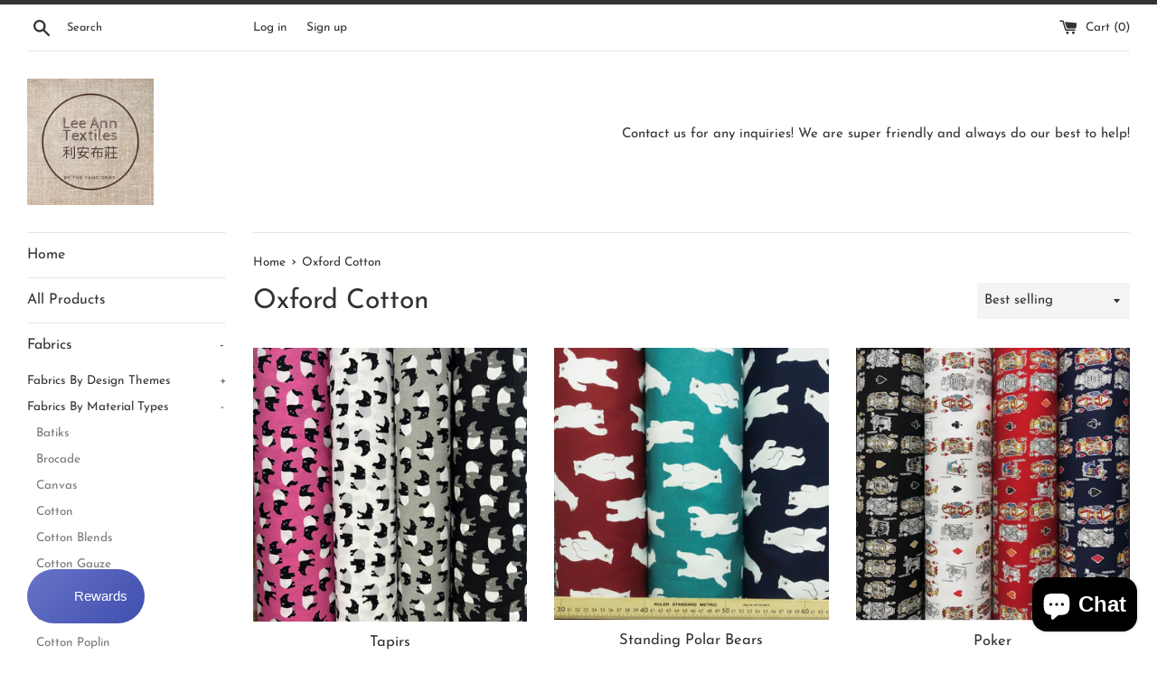

--- FILE ---
content_type: text/html; charset=utf-8
request_url: https://leeanntextile.com/collections/oxford-cotton
body_size: 25652
content:
<!doctype html>
<html class="supports-no-js" lang="en">
<head>
  <meta charset="utf-8">
  <meta http-equiv="X-UA-Compatible" content="IE=edge,chrome=1">
  <meta name="viewport" content="width=device-width,initial-scale=1">
  <meta name="theme-color" content="">
  <link rel="canonical" href="https://leeanntextile.com/collections/oxford-cotton">

  
    <link rel="shortcut icon" href="//leeanntextile.com/cdn/shop/files/LeeAnn-logo-thumb_32x32.png?v=1614308699" type="image/png" />
  

  <title>
  Oxford Cotton &ndash; Lee Ann Textiles SG
  </title>

  

  <!-- /snippets/social-meta-tags.liquid -->




<meta property="og:site_name" content="Lee Ann Textiles SG">
<meta property="og:url" content="https://leeanntextile.com/collections/oxford-cotton">
<meta property="og:title" content="Oxford Cotton">
<meta property="og:type" content="product.group">
<meta property="og:description" content="A 30 year old fabric store run by a lovely couple with the passion to satisfy their customers’ fabric desires. Batik, Canvas, kids print, Japan cotton, designer textile, they have it. Shipping within Singapore and internationally to over 23 countries!">

<meta property="og:image" content="http://leeanntextile.com/cdn/shop/files/LeeAnn-logo_1200x1200.png?v=1614308699">
<meta property="og:image:secure_url" content="https://leeanntextile.com/cdn/shop/files/LeeAnn-logo_1200x1200.png?v=1614308699">


<meta name="twitter:card" content="summary_large_image">
<meta name="twitter:title" content="Oxford Cotton">
<meta name="twitter:description" content="A 30 year old fabric store run by a lovely couple with the passion to satisfy their customers’ fabric desires. Batik, Canvas, kids print, Japan cotton, designer textile, they have it. Shipping within Singapore and internationally to over 23 countries!">


  <script>
    document.documentElement.className = document.documentElement.className.replace('supports-no-js', 'supports-js');

    var theme = {
      strings: {
        addToCart: "Add to Cart",
        itemAddedToCart: "Item added to cart!",
        soldOut: "Sold Out",
        unavailable: "Unavailable",
        viewCart: "View cart",
        zoomClose: "Close (Esc)",
        zoomPrev: "Previous (Left arrow key)",
        zoomNext: "Next (Right arrow key)"
      },
      mapStrings: {
        addressError: "Error looking up that address",
        addressNoResults: "No results for that address",
        addressQueryLimit: "You have exceeded the Google API usage limit. Consider upgrading to a \u003ca href=\"https:\/\/developers.google.com\/maps\/premium\/usage-limits\"\u003ePremium Plan\u003c\/a\u003e.",
        authError: "There was a problem authenticating your Google Maps account."
      }
    }
  </script>

  <link href="//leeanntextile.com/cdn/shop/t/3/assets/theme.scss.css?v=181488496164111027971763789254" rel="stylesheet" type="text/css" media="all" />

  <script>window.performance && window.performance.mark && window.performance.mark('shopify.content_for_header.start');</script><meta name="facebook-domain-verification" content="8ku8bnejxhv4weemvi0y3ha3ifvato">
<meta id="shopify-digital-wallet" name="shopify-digital-wallet" content="/51310493884/digital_wallets/dialog">
<meta name="shopify-checkout-api-token" content="9378634ba0e449280ee05bb2f19a20be">
<link rel="alternate" type="application/atom+xml" title="Feed" href="/collections/oxford-cotton.atom" />
<link rel="alternate" type="application/json+oembed" href="https://leeanntextile.com/collections/oxford-cotton.oembed">
<script async="async" src="/checkouts/internal/preloads.js?locale=en-SG"></script>
<link rel="preconnect" href="https://shop.app" crossorigin="anonymous">
<script async="async" src="https://shop.app/checkouts/internal/preloads.js?locale=en-SG&shop_id=51310493884" crossorigin="anonymous"></script>
<script id="apple-pay-shop-capabilities" type="application/json">{"shopId":51310493884,"countryCode":"SG","currencyCode":"SGD","merchantCapabilities":["supports3DS"],"merchantId":"gid:\/\/shopify\/Shop\/51310493884","merchantName":"Lee Ann Textiles SG","requiredBillingContactFields":["postalAddress","email","phone"],"requiredShippingContactFields":["postalAddress","email","phone"],"shippingType":"shipping","supportedNetworks":["visa","masterCard","amex"],"total":{"type":"pending","label":"Lee Ann Textiles SG","amount":"1.00"},"shopifyPaymentsEnabled":true,"supportsSubscriptions":true}</script>
<script id="shopify-features" type="application/json">{"accessToken":"9378634ba0e449280ee05bb2f19a20be","betas":["rich-media-storefront-analytics"],"domain":"leeanntextile.com","predictiveSearch":true,"shopId":51310493884,"locale":"en"}</script>
<script>var Shopify = Shopify || {};
Shopify.shop = "lee-ann-textiles-sg.myshopify.com";
Shopify.locale = "en";
Shopify.currency = {"active":"SGD","rate":"1.0"};
Shopify.country = "SG";
Shopify.theme = {"name":"Simple","id":118565208252,"schema_name":"Simple","schema_version":"12.4.1","theme_store_id":578,"role":"main"};
Shopify.theme.handle = "null";
Shopify.theme.style = {"id":null,"handle":null};
Shopify.cdnHost = "leeanntextile.com/cdn";
Shopify.routes = Shopify.routes || {};
Shopify.routes.root = "/";</script>
<script type="module">!function(o){(o.Shopify=o.Shopify||{}).modules=!0}(window);</script>
<script>!function(o){function n(){var o=[];function n(){o.push(Array.prototype.slice.apply(arguments))}return n.q=o,n}var t=o.Shopify=o.Shopify||{};t.loadFeatures=n(),t.autoloadFeatures=n()}(window);</script>
<script>
  window.ShopifyPay = window.ShopifyPay || {};
  window.ShopifyPay.apiHost = "shop.app\/pay";
  window.ShopifyPay.redirectState = null;
</script>
<script id="shop-js-analytics" type="application/json">{"pageType":"collection"}</script>
<script defer="defer" async type="module" src="//leeanntextile.com/cdn/shopifycloud/shop-js/modules/v2/client.init-shop-cart-sync_DtuiiIyl.en.esm.js"></script>
<script defer="defer" async type="module" src="//leeanntextile.com/cdn/shopifycloud/shop-js/modules/v2/chunk.common_CUHEfi5Q.esm.js"></script>
<script type="module">
  await import("//leeanntextile.com/cdn/shopifycloud/shop-js/modules/v2/client.init-shop-cart-sync_DtuiiIyl.en.esm.js");
await import("//leeanntextile.com/cdn/shopifycloud/shop-js/modules/v2/chunk.common_CUHEfi5Q.esm.js");

  window.Shopify.SignInWithShop?.initShopCartSync?.({"fedCMEnabled":true,"windoidEnabled":true});

</script>
<script>
  window.Shopify = window.Shopify || {};
  if (!window.Shopify.featureAssets) window.Shopify.featureAssets = {};
  window.Shopify.featureAssets['shop-js'] = {"shop-cart-sync":["modules/v2/client.shop-cart-sync_DFoTY42P.en.esm.js","modules/v2/chunk.common_CUHEfi5Q.esm.js"],"init-fed-cm":["modules/v2/client.init-fed-cm_D2UNy1i2.en.esm.js","modules/v2/chunk.common_CUHEfi5Q.esm.js"],"init-shop-email-lookup-coordinator":["modules/v2/client.init-shop-email-lookup-coordinator_BQEe2rDt.en.esm.js","modules/v2/chunk.common_CUHEfi5Q.esm.js"],"shop-cash-offers":["modules/v2/client.shop-cash-offers_3CTtReFF.en.esm.js","modules/v2/chunk.common_CUHEfi5Q.esm.js","modules/v2/chunk.modal_BewljZkx.esm.js"],"shop-button":["modules/v2/client.shop-button_C6oxCjDL.en.esm.js","modules/v2/chunk.common_CUHEfi5Q.esm.js"],"init-windoid":["modules/v2/client.init-windoid_5pix8xhK.en.esm.js","modules/v2/chunk.common_CUHEfi5Q.esm.js"],"avatar":["modules/v2/client.avatar_BTnouDA3.en.esm.js"],"init-shop-cart-sync":["modules/v2/client.init-shop-cart-sync_DtuiiIyl.en.esm.js","modules/v2/chunk.common_CUHEfi5Q.esm.js"],"shop-toast-manager":["modules/v2/client.shop-toast-manager_BYv_8cH1.en.esm.js","modules/v2/chunk.common_CUHEfi5Q.esm.js"],"pay-button":["modules/v2/client.pay-button_FnF9EIkY.en.esm.js","modules/v2/chunk.common_CUHEfi5Q.esm.js"],"shop-login-button":["modules/v2/client.shop-login-button_CH1KUpOf.en.esm.js","modules/v2/chunk.common_CUHEfi5Q.esm.js","modules/v2/chunk.modal_BewljZkx.esm.js"],"init-customer-accounts-sign-up":["modules/v2/client.init-customer-accounts-sign-up_aj7QGgYS.en.esm.js","modules/v2/client.shop-login-button_CH1KUpOf.en.esm.js","modules/v2/chunk.common_CUHEfi5Q.esm.js","modules/v2/chunk.modal_BewljZkx.esm.js"],"init-shop-for-new-customer-accounts":["modules/v2/client.init-shop-for-new-customer-accounts_NbnYRf_7.en.esm.js","modules/v2/client.shop-login-button_CH1KUpOf.en.esm.js","modules/v2/chunk.common_CUHEfi5Q.esm.js","modules/v2/chunk.modal_BewljZkx.esm.js"],"init-customer-accounts":["modules/v2/client.init-customer-accounts_ppedhqCH.en.esm.js","modules/v2/client.shop-login-button_CH1KUpOf.en.esm.js","modules/v2/chunk.common_CUHEfi5Q.esm.js","modules/v2/chunk.modal_BewljZkx.esm.js"],"shop-follow-button":["modules/v2/client.shop-follow-button_CMIBBa6u.en.esm.js","modules/v2/chunk.common_CUHEfi5Q.esm.js","modules/v2/chunk.modal_BewljZkx.esm.js"],"lead-capture":["modules/v2/client.lead-capture_But0hIyf.en.esm.js","modules/v2/chunk.common_CUHEfi5Q.esm.js","modules/v2/chunk.modal_BewljZkx.esm.js"],"checkout-modal":["modules/v2/client.checkout-modal_BBxc70dQ.en.esm.js","modules/v2/chunk.common_CUHEfi5Q.esm.js","modules/v2/chunk.modal_BewljZkx.esm.js"],"shop-login":["modules/v2/client.shop-login_hM3Q17Kl.en.esm.js","modules/v2/chunk.common_CUHEfi5Q.esm.js","modules/v2/chunk.modal_BewljZkx.esm.js"],"payment-terms":["modules/v2/client.payment-terms_CAtGlQYS.en.esm.js","modules/v2/chunk.common_CUHEfi5Q.esm.js","modules/v2/chunk.modal_BewljZkx.esm.js"]};
</script>
<script>(function() {
  var isLoaded = false;
  function asyncLoad() {
    if (isLoaded) return;
    isLoaded = true;
    var urls = ["https:\/\/js.smile.io\/v1\/smile-shopify.js?shop=lee-ann-textiles-sg.myshopify.com","https:\/\/cdn1.stamped.io\/files\/widget.min.js?shop=lee-ann-textiles-sg.myshopify.com","https:\/\/cdn-loyalty.yotpo.com\/loader\/30kena8xEa1j17XWzJdDXA.js?shop=lee-ann-textiles-sg.myshopify.com"];
    for (var i = 0; i < urls.length; i++) {
      var s = document.createElement('script');
      s.type = 'text/javascript';
      s.async = true;
      s.src = urls[i];
      var x = document.getElementsByTagName('script')[0];
      x.parentNode.insertBefore(s, x);
    }
  };
  if(window.attachEvent) {
    window.attachEvent('onload', asyncLoad);
  } else {
    window.addEventListener('load', asyncLoad, false);
  }
})();</script>
<script id="__st">var __st={"a":51310493884,"offset":28800,"reqid":"000450fe-8422-40ec-a543-d87fedd0d3dc-1766638690","pageurl":"leeanntextile.com\/collections\/oxford-cotton","u":"e74fc97adad1","p":"collection","rtyp":"collection","rid":244319420604};</script>
<script>window.ShopifyPaypalV4VisibilityTracking = true;</script>
<script id="captcha-bootstrap">!function(){'use strict';const t='contact',e='account',n='new_comment',o=[[t,t],['blogs',n],['comments',n],[t,'customer']],c=[[e,'customer_login'],[e,'guest_login'],[e,'recover_customer_password'],[e,'create_customer']],r=t=>t.map((([t,e])=>`form[action*='/${t}']:not([data-nocaptcha='true']) input[name='form_type'][value='${e}']`)).join(','),a=t=>()=>t?[...document.querySelectorAll(t)].map((t=>t.form)):[];function s(){const t=[...o],e=r(t);return a(e)}const i='password',u='form_key',d=['recaptcha-v3-token','g-recaptcha-response','h-captcha-response',i],f=()=>{try{return window.sessionStorage}catch{return}},m='__shopify_v',_=t=>t.elements[u];function p(t,e,n=!1){try{const o=window.sessionStorage,c=JSON.parse(o.getItem(e)),{data:r}=function(t){const{data:e,action:n}=t;return t[m]||n?{data:e,action:n}:{data:t,action:n}}(c);for(const[e,n]of Object.entries(r))t.elements[e]&&(t.elements[e].value=n);n&&o.removeItem(e)}catch(o){console.error('form repopulation failed',{error:o})}}const l='form_type',E='cptcha';function T(t){t.dataset[E]=!0}const w=window,h=w.document,L='Shopify',v='ce_forms',y='captcha';let A=!1;((t,e)=>{const n=(g='f06e6c50-85a8-45c8-87d0-21a2b65856fe',I='https://cdn.shopify.com/shopifycloud/storefront-forms-hcaptcha/ce_storefront_forms_captcha_hcaptcha.v1.5.2.iife.js',D={infoText:'Protected by hCaptcha',privacyText:'Privacy',termsText:'Terms'},(t,e,n)=>{const o=w[L][v],c=o.bindForm;if(c)return c(t,g,e,D).then(n);var r;o.q.push([[t,g,e,D],n]),r=I,A||(h.body.append(Object.assign(h.createElement('script'),{id:'captcha-provider',async:!0,src:r})),A=!0)});var g,I,D;w[L]=w[L]||{},w[L][v]=w[L][v]||{},w[L][v].q=[],w[L][y]=w[L][y]||{},w[L][y].protect=function(t,e){n(t,void 0,e),T(t)},Object.freeze(w[L][y]),function(t,e,n,w,h,L){const[v,y,A,g]=function(t,e,n){const i=e?o:[],u=t?c:[],d=[...i,...u],f=r(d),m=r(i),_=r(d.filter((([t,e])=>n.includes(e))));return[a(f),a(m),a(_),s()]}(w,h,L),I=t=>{const e=t.target;return e instanceof HTMLFormElement?e:e&&e.form},D=t=>v().includes(t);t.addEventListener('submit',(t=>{const e=I(t);if(!e)return;const n=D(e)&&!e.dataset.hcaptchaBound&&!e.dataset.recaptchaBound,o=_(e),c=g().includes(e)&&(!o||!o.value);(n||c)&&t.preventDefault(),c&&!n&&(function(t){try{if(!f())return;!function(t){const e=f();if(!e)return;const n=_(t);if(!n)return;const o=n.value;o&&e.removeItem(o)}(t);const e=Array.from(Array(32),(()=>Math.random().toString(36)[2])).join('');!function(t,e){_(t)||t.append(Object.assign(document.createElement('input'),{type:'hidden',name:u})),t.elements[u].value=e}(t,e),function(t,e){const n=f();if(!n)return;const o=[...t.querySelectorAll(`input[type='${i}']`)].map((({name:t})=>t)),c=[...d,...o],r={};for(const[a,s]of new FormData(t).entries())c.includes(a)||(r[a]=s);n.setItem(e,JSON.stringify({[m]:1,action:t.action,data:r}))}(t,e)}catch(e){console.error('failed to persist form',e)}}(e),e.submit())}));const S=(t,e)=>{t&&!t.dataset[E]&&(n(t,e.some((e=>e===t))),T(t))};for(const o of['focusin','change'])t.addEventListener(o,(t=>{const e=I(t);D(e)&&S(e,y())}));const B=e.get('form_key'),M=e.get(l),P=B&&M;t.addEventListener('DOMContentLoaded',(()=>{const t=y();if(P)for(const e of t)e.elements[l].value===M&&p(e,B);[...new Set([...A(),...v().filter((t=>'true'===t.dataset.shopifyCaptcha))])].forEach((e=>S(e,t)))}))}(h,new URLSearchParams(w.location.search),n,t,e,['guest_login'])})(!0,!0)}();</script>
<script integrity="sha256-4kQ18oKyAcykRKYeNunJcIwy7WH5gtpwJnB7kiuLZ1E=" data-source-attribution="shopify.loadfeatures" defer="defer" src="//leeanntextile.com/cdn/shopifycloud/storefront/assets/storefront/load_feature-a0a9edcb.js" crossorigin="anonymous"></script>
<script crossorigin="anonymous" defer="defer" src="//leeanntextile.com/cdn/shopifycloud/storefront/assets/shopify_pay/storefront-65b4c6d7.js?v=20250812"></script>
<script data-source-attribution="shopify.dynamic_checkout.dynamic.init">var Shopify=Shopify||{};Shopify.PaymentButton=Shopify.PaymentButton||{isStorefrontPortableWallets:!0,init:function(){window.Shopify.PaymentButton.init=function(){};var t=document.createElement("script");t.src="https://leeanntextile.com/cdn/shopifycloud/portable-wallets/latest/portable-wallets.en.js",t.type="module",document.head.appendChild(t)}};
</script>
<script data-source-attribution="shopify.dynamic_checkout.buyer_consent">
  function portableWalletsHideBuyerConsent(e){var t=document.getElementById("shopify-buyer-consent"),n=document.getElementById("shopify-subscription-policy-button");t&&n&&(t.classList.add("hidden"),t.setAttribute("aria-hidden","true"),n.removeEventListener("click",e))}function portableWalletsShowBuyerConsent(e){var t=document.getElementById("shopify-buyer-consent"),n=document.getElementById("shopify-subscription-policy-button");t&&n&&(t.classList.remove("hidden"),t.removeAttribute("aria-hidden"),n.addEventListener("click",e))}window.Shopify?.PaymentButton&&(window.Shopify.PaymentButton.hideBuyerConsent=portableWalletsHideBuyerConsent,window.Shopify.PaymentButton.showBuyerConsent=portableWalletsShowBuyerConsent);
</script>
<script data-source-attribution="shopify.dynamic_checkout.cart.bootstrap">document.addEventListener("DOMContentLoaded",(function(){function t(){return document.querySelector("shopify-accelerated-checkout-cart, shopify-accelerated-checkout")}if(t())Shopify.PaymentButton.init();else{new MutationObserver((function(e,n){t()&&(Shopify.PaymentButton.init(),n.disconnect())})).observe(document.body,{childList:!0,subtree:!0})}}));
</script>
<link id="shopify-accelerated-checkout-styles" rel="stylesheet" media="screen" href="https://leeanntextile.com/cdn/shopifycloud/portable-wallets/latest/accelerated-checkout-backwards-compat.css" crossorigin="anonymous">
<style id="shopify-accelerated-checkout-cart">
        #shopify-buyer-consent {
  margin-top: 1em;
  display: inline-block;
  width: 100%;
}

#shopify-buyer-consent.hidden {
  display: none;
}

#shopify-subscription-policy-button {
  background: none;
  border: none;
  padding: 0;
  text-decoration: underline;
  font-size: inherit;
  cursor: pointer;
}

#shopify-subscription-policy-button::before {
  box-shadow: none;
}

      </style>

<script>window.performance && window.performance.mark && window.performance.mark('shopify.content_for_header.end');</script>

  <script src="//leeanntextile.com/cdn/shop/t/3/assets/jquery-1.11.0.min.js?v=32460426840832490021612188811" type="text/javascript"></script>
  <script src="//leeanntextile.com/cdn/shop/t/3/assets/modernizr.min.js?v=44044439420609591321612188812" type="text/javascript"></script>

  <script src="//leeanntextile.com/cdn/shop/t/3/assets/lazysizes.min.js?v=155223123402716617051612188811" async="async"></script>

  
<script src="https://cdn.shopify.com/extensions/7bc9bb47-adfa-4267-963e-cadee5096caf/inbox-1252/assets/inbox-chat-loader.js" type="text/javascript" defer="defer"></script>
<link href="https://monorail-edge.shopifysvc.com" rel="dns-prefetch">
<script>(function(){if ("sendBeacon" in navigator && "performance" in window) {try {var session_token_from_headers = performance.getEntriesByType('navigation')[0].serverTiming.find(x => x.name == '_s').description;} catch {var session_token_from_headers = undefined;}var session_cookie_matches = document.cookie.match(/_shopify_s=([^;]*)/);var session_token_from_cookie = session_cookie_matches && session_cookie_matches.length === 2 ? session_cookie_matches[1] : "";var session_token = session_token_from_headers || session_token_from_cookie || "";function handle_abandonment_event(e) {var entries = performance.getEntries().filter(function(entry) {return /monorail-edge.shopifysvc.com/.test(entry.name);});if (!window.abandonment_tracked && entries.length === 0) {window.abandonment_tracked = true;var currentMs = Date.now();var navigation_start = performance.timing.navigationStart;var payload = {shop_id: 51310493884,url: window.location.href,navigation_start,duration: currentMs - navigation_start,session_token,page_type: "collection"};window.navigator.sendBeacon("https://monorail-edge.shopifysvc.com/v1/produce", JSON.stringify({schema_id: "online_store_buyer_site_abandonment/1.1",payload: payload,metadata: {event_created_at_ms: currentMs,event_sent_at_ms: currentMs}}));}}window.addEventListener('pagehide', handle_abandonment_event);}}());</script>
<script id="web-pixels-manager-setup">(function e(e,d,r,n,o){if(void 0===o&&(o={}),!Boolean(null===(a=null===(i=window.Shopify)||void 0===i?void 0:i.analytics)||void 0===a?void 0:a.replayQueue)){var i,a;window.Shopify=window.Shopify||{};var t=window.Shopify;t.analytics=t.analytics||{};var s=t.analytics;s.replayQueue=[],s.publish=function(e,d,r){return s.replayQueue.push([e,d,r]),!0};try{self.performance.mark("wpm:start")}catch(e){}var l=function(){var e={modern:/Edge?\/(1{2}[4-9]|1[2-9]\d|[2-9]\d{2}|\d{4,})\.\d+(\.\d+|)|Firefox\/(1{2}[4-9]|1[2-9]\d|[2-9]\d{2}|\d{4,})\.\d+(\.\d+|)|Chrom(ium|e)\/(9{2}|\d{3,})\.\d+(\.\d+|)|(Maci|X1{2}).+ Version\/(15\.\d+|(1[6-9]|[2-9]\d|\d{3,})\.\d+)([,.]\d+|)( \(\w+\)|)( Mobile\/\w+|) Safari\/|Chrome.+OPR\/(9{2}|\d{3,})\.\d+\.\d+|(CPU[ +]OS|iPhone[ +]OS|CPU[ +]iPhone|CPU IPhone OS|CPU iPad OS)[ +]+(15[._]\d+|(1[6-9]|[2-9]\d|\d{3,})[._]\d+)([._]\d+|)|Android:?[ /-](13[3-9]|1[4-9]\d|[2-9]\d{2}|\d{4,})(\.\d+|)(\.\d+|)|Android.+Firefox\/(13[5-9]|1[4-9]\d|[2-9]\d{2}|\d{4,})\.\d+(\.\d+|)|Android.+Chrom(ium|e)\/(13[3-9]|1[4-9]\d|[2-9]\d{2}|\d{4,})\.\d+(\.\d+|)|SamsungBrowser\/([2-9]\d|\d{3,})\.\d+/,legacy:/Edge?\/(1[6-9]|[2-9]\d|\d{3,})\.\d+(\.\d+|)|Firefox\/(5[4-9]|[6-9]\d|\d{3,})\.\d+(\.\d+|)|Chrom(ium|e)\/(5[1-9]|[6-9]\d|\d{3,})\.\d+(\.\d+|)([\d.]+$|.*Safari\/(?![\d.]+ Edge\/[\d.]+$))|(Maci|X1{2}).+ Version\/(10\.\d+|(1[1-9]|[2-9]\d|\d{3,})\.\d+)([,.]\d+|)( \(\w+\)|)( Mobile\/\w+|) Safari\/|Chrome.+OPR\/(3[89]|[4-9]\d|\d{3,})\.\d+\.\d+|(CPU[ +]OS|iPhone[ +]OS|CPU[ +]iPhone|CPU IPhone OS|CPU iPad OS)[ +]+(10[._]\d+|(1[1-9]|[2-9]\d|\d{3,})[._]\d+)([._]\d+|)|Android:?[ /-](13[3-9]|1[4-9]\d|[2-9]\d{2}|\d{4,})(\.\d+|)(\.\d+|)|Mobile Safari.+OPR\/([89]\d|\d{3,})\.\d+\.\d+|Android.+Firefox\/(13[5-9]|1[4-9]\d|[2-9]\d{2}|\d{4,})\.\d+(\.\d+|)|Android.+Chrom(ium|e)\/(13[3-9]|1[4-9]\d|[2-9]\d{2}|\d{4,})\.\d+(\.\d+|)|Android.+(UC? ?Browser|UCWEB|U3)[ /]?(15\.([5-9]|\d{2,})|(1[6-9]|[2-9]\d|\d{3,})\.\d+)\.\d+|SamsungBrowser\/(5\.\d+|([6-9]|\d{2,})\.\d+)|Android.+MQ{2}Browser\/(14(\.(9|\d{2,})|)|(1[5-9]|[2-9]\d|\d{3,})(\.\d+|))(\.\d+|)|K[Aa][Ii]OS\/(3\.\d+|([4-9]|\d{2,})\.\d+)(\.\d+|)/},d=e.modern,r=e.legacy,n=navigator.userAgent;return n.match(d)?"modern":n.match(r)?"legacy":"unknown"}(),u="modern"===l?"modern":"legacy",c=(null!=n?n:{modern:"",legacy:""})[u],f=function(e){return[e.baseUrl,"/wpm","/b",e.hashVersion,"modern"===e.buildTarget?"m":"l",".js"].join("")}({baseUrl:d,hashVersion:r,buildTarget:u}),m=function(e){var d=e.version,r=e.bundleTarget,n=e.surface,o=e.pageUrl,i=e.monorailEndpoint;return{emit:function(e){var a=e.status,t=e.errorMsg,s=(new Date).getTime(),l=JSON.stringify({metadata:{event_sent_at_ms:s},events:[{schema_id:"web_pixels_manager_load/3.1",payload:{version:d,bundle_target:r,page_url:o,status:a,surface:n,error_msg:t},metadata:{event_created_at_ms:s}}]});if(!i)return console&&console.warn&&console.warn("[Web Pixels Manager] No Monorail endpoint provided, skipping logging."),!1;try{return self.navigator.sendBeacon.bind(self.navigator)(i,l)}catch(e){}var u=new XMLHttpRequest;try{return u.open("POST",i,!0),u.setRequestHeader("Content-Type","text/plain"),u.send(l),!0}catch(e){return console&&console.warn&&console.warn("[Web Pixels Manager] Got an unhandled error while logging to Monorail."),!1}}}}({version:r,bundleTarget:l,surface:e.surface,pageUrl:self.location.href,monorailEndpoint:e.monorailEndpoint});try{o.browserTarget=l,function(e){var d=e.src,r=e.async,n=void 0===r||r,o=e.onload,i=e.onerror,a=e.sri,t=e.scriptDataAttributes,s=void 0===t?{}:t,l=document.createElement("script"),u=document.querySelector("head"),c=document.querySelector("body");if(l.async=n,l.src=d,a&&(l.integrity=a,l.crossOrigin="anonymous"),s)for(var f in s)if(Object.prototype.hasOwnProperty.call(s,f))try{l.dataset[f]=s[f]}catch(e){}if(o&&l.addEventListener("load",o),i&&l.addEventListener("error",i),u)u.appendChild(l);else{if(!c)throw new Error("Did not find a head or body element to append the script");c.appendChild(l)}}({src:f,async:!0,onload:function(){if(!function(){var e,d;return Boolean(null===(d=null===(e=window.Shopify)||void 0===e?void 0:e.analytics)||void 0===d?void 0:d.initialized)}()){var d=window.webPixelsManager.init(e)||void 0;if(d){var r=window.Shopify.analytics;r.replayQueue.forEach((function(e){var r=e[0],n=e[1],o=e[2];d.publishCustomEvent(r,n,o)})),r.replayQueue=[],r.publish=d.publishCustomEvent,r.visitor=d.visitor,r.initialized=!0}}},onerror:function(){return m.emit({status:"failed",errorMsg:"".concat(f," has failed to load")})},sri:function(e){var d=/^sha384-[A-Za-z0-9+/=]+$/;return"string"==typeof e&&d.test(e)}(c)?c:"",scriptDataAttributes:o}),m.emit({status:"loading"})}catch(e){m.emit({status:"failed",errorMsg:(null==e?void 0:e.message)||"Unknown error"})}}})({shopId: 51310493884,storefrontBaseUrl: "https://leeanntextile.com",extensionsBaseUrl: "https://extensions.shopifycdn.com/cdn/shopifycloud/web-pixels-manager",monorailEndpoint: "https://monorail-edge.shopifysvc.com/unstable/produce_batch",surface: "storefront-renderer",enabledBetaFlags: ["2dca8a86","a0d5f9d2"],webPixelsConfigList: [{"id":"407503036","configuration":"{\"config\":\"{\\\"pixel_id\\\":\\\"G-CMX2Y8302R\\\",\\\"gtag_events\\\":[{\\\"type\\\":\\\"purchase\\\",\\\"action_label\\\":\\\"G-CMX2Y8302R\\\"},{\\\"type\\\":\\\"page_view\\\",\\\"action_label\\\":\\\"G-CMX2Y8302R\\\"},{\\\"type\\\":\\\"view_item\\\",\\\"action_label\\\":\\\"G-CMX2Y8302R\\\"},{\\\"type\\\":\\\"search\\\",\\\"action_label\\\":\\\"G-CMX2Y8302R\\\"},{\\\"type\\\":\\\"add_to_cart\\\",\\\"action_label\\\":\\\"G-CMX2Y8302R\\\"},{\\\"type\\\":\\\"begin_checkout\\\",\\\"action_label\\\":\\\"G-CMX2Y8302R\\\"},{\\\"type\\\":\\\"add_payment_info\\\",\\\"action_label\\\":\\\"G-CMX2Y8302R\\\"}],\\\"enable_monitoring_mode\\\":false}\"}","eventPayloadVersion":"v1","runtimeContext":"OPEN","scriptVersion":"b2a88bafab3e21179ed38636efcd8a93","type":"APP","apiClientId":1780363,"privacyPurposes":[],"dataSharingAdjustments":{"protectedCustomerApprovalScopes":["read_customer_address","read_customer_email","read_customer_name","read_customer_personal_data","read_customer_phone"]}},{"id":"shopify-app-pixel","configuration":"{}","eventPayloadVersion":"v1","runtimeContext":"STRICT","scriptVersion":"0450","apiClientId":"shopify-pixel","type":"APP","privacyPurposes":["ANALYTICS","MARKETING"]},{"id":"shopify-custom-pixel","eventPayloadVersion":"v1","runtimeContext":"LAX","scriptVersion":"0450","apiClientId":"shopify-pixel","type":"CUSTOM","privacyPurposes":["ANALYTICS","MARKETING"]}],isMerchantRequest: false,initData: {"shop":{"name":"Lee Ann Textiles SG","paymentSettings":{"currencyCode":"SGD"},"myshopifyDomain":"lee-ann-textiles-sg.myshopify.com","countryCode":"SG","storefrontUrl":"https:\/\/leeanntextile.com"},"customer":null,"cart":null,"checkout":null,"productVariants":[],"purchasingCompany":null},},"https://leeanntextile.com/cdn","da62cc92w68dfea28pcf9825a4m392e00d0",{"modern":"","legacy":""},{"shopId":"51310493884","storefrontBaseUrl":"https:\/\/leeanntextile.com","extensionBaseUrl":"https:\/\/extensions.shopifycdn.com\/cdn\/shopifycloud\/web-pixels-manager","surface":"storefront-renderer","enabledBetaFlags":"[\"2dca8a86\", \"a0d5f9d2\"]","isMerchantRequest":"false","hashVersion":"da62cc92w68dfea28pcf9825a4m392e00d0","publish":"custom","events":"[[\"page_viewed\",{}],[\"collection_viewed\",{\"collection\":{\"id\":\"244319420604\",\"title\":\"Oxford Cotton\",\"productVariants\":[{\"price\":{\"amount\":3.5,\"currencyCode\":\"SGD\"},\"product\":{\"title\":\"Tapirs\",\"vendor\":\"Sevenberry\",\"id\":\"7869625761980\",\"untranslatedTitle\":\"Tapirs\",\"url\":\"\/products\/tapirs\",\"type\":\"Oxford Cotton\"},\"id\":\"42680141643964\",\"image\":{\"src\":\"\/\/leeanntextile.com\/cdn\/shop\/files\/image_218fe8d7-e5e4-4aa3-8e1c-e292bd95b142.heic?v=1684973949\"},\"sku\":\"\",\"title\":\"Pink \/ x0.5 Yard\",\"untranslatedTitle\":\"Pink \/ x0.5 Yard\"},{\"price\":{\"amount\":3.5,\"currencyCode\":\"SGD\"},\"product\":{\"title\":\"Standing Polar Bears\",\"vendor\":\"Sevenberry\",\"id\":\"6286033584316\",\"untranslatedTitle\":\"Standing Polar Bears\",\"url\":\"\/products\/standing-polar-bears\",\"type\":\"Oxford Cotton\"},\"id\":\"38090629316796\",\"image\":{\"src\":\"\/\/leeanntextile.com\/cdn\/shop\/products\/image_014c4aa8-9134-41a5-9e4a-9c200b01dbe1.jpg?v=1613136893\"},\"sku\":\"\",\"title\":\"Red \/ x0.5 Yard\",\"untranslatedTitle\":\"Red \/ x0.5 Yard\"},{\"price\":{\"amount\":3.5,\"currencyCode\":\"SGD\"},\"product\":{\"title\":\"Poker\",\"vendor\":\"Sevenberry\",\"id\":\"6286186578108\",\"untranslatedTitle\":\"Poker\",\"url\":\"\/products\/poker\",\"type\":\"Oxford Cotton\"},\"id\":\"38091131420860\",\"image\":{\"src\":\"\/\/leeanntextile.com\/cdn\/shop\/products\/image_4ec84cc4-4b4d-47d7-9702-04202a3d8f57.jpg?v=1701342208\"},\"sku\":\"\",\"title\":\"Black \/ x0.5 Yard\",\"untranslatedTitle\":\"Black \/ x0.5 Yard\"},{\"price\":{\"amount\":3.5,\"currencyCode\":\"SGD\"},\"product\":{\"title\":\"Roller Skates\",\"vendor\":\"Sevenberry\",\"id\":\"6284803080380\",\"untranslatedTitle\":\"Roller Skates\",\"url\":\"\/products\/roller-skates\",\"type\":\"Oxford Cotton\"},\"id\":\"38087334265020\",\"image\":{\"src\":\"\/\/leeanntextile.com\/cdn\/shop\/products\/image_4f9612bb-24f6-43de-9169-5070a98a8ba0.jpg?v=1613090931\"},\"sku\":\"\",\"title\":\"Black \/ x0.5 Yard\",\"untranslatedTitle\":\"Black \/ x0.5 Yard\"},{\"price\":{\"amount\":4.0,\"currencyCode\":\"SGD\"},\"product\":{\"title\":\"White Stars on Denim\",\"vendor\":\"Lee Ann Textiles SG\",\"id\":\"6738733662396\",\"untranslatedTitle\":\"White Stars on Denim\",\"url\":\"\/products\/denim-looking-white-stars\",\"type\":\"Oxford Cotton\"},\"id\":\"42363425292476\",\"image\":{\"src\":\"\/\/leeanntextile.com\/cdn\/shop\/products\/image_d1d28e88-b23f-4dad-aa04-e1eed02276c5.jpg?v=1629294963\"},\"sku\":\"\",\"title\":\"x0.5 Yard\",\"untranslatedTitle\":\"x0.5 Yard\"},{\"price\":{\"amount\":4.0,\"currencyCode\":\"SGD\"},\"product\":{\"title\":\"Llamas On the Loose\",\"vendor\":\"Lee Ann Textiles SG\",\"id\":\"6539758731452\",\"untranslatedTitle\":\"Llamas On the Loose\",\"url\":\"\/products\/llamas-on-the-loose\",\"type\":\"Oxford Cotton\"},\"id\":\"39259643347132\",\"image\":{\"src\":\"\/\/leeanntextile.com\/cdn\/shop\/products\/image_5a2acee5-d0b6-4577-b78f-b86692167e44.jpg?v=1614351254\"},\"sku\":\"\",\"title\":\"Blue \/ x0.5 Yard\",\"untranslatedTitle\":\"Blue \/ x0.5 Yard\"},{\"price\":{\"amount\":5.0,\"currencyCode\":\"SGD\"},\"product\":{\"title\":\"Polka Dots on Denim\",\"vendor\":\"Lee Ann Textiles SG\",\"id\":\"7987168837820\",\"untranslatedTitle\":\"Polka Dots on Denim\",\"url\":\"\/products\/polka-dots-on-denim\",\"type\":\"Oxford Cotton\"},\"id\":\"42846514905276\",\"image\":{\"src\":\"\/\/leeanntextile.com\/cdn\/shop\/files\/image_2b086125-587f-4f20-8ad9-fc01d7114938.heic?v=1690098537\"},\"sku\":null,\"title\":\"x0.5 Yard\",\"untranslatedTitle\":\"x0.5 Yard\"},{\"price\":{\"amount\":11.5,\"currencyCode\":\"SGD\"},\"product\":{\"title\":\"stripe oxford fabric in red with Hello Kitty mouse\",\"vendor\":\"Sanrio\",\"id\":\"7736542134460\",\"untranslatedTitle\":\"stripe oxford fabric in red with Hello Kitty mouse\",\"url\":\"\/products\/stripe-oxford-fabric-in-red-with-hello-kitty-mouse\",\"type\":\"Oxford Cotton\"},\"id\":\"42443583094972\",\"image\":{\"src\":\"\/\/leeanntextile.com\/cdn\/shop\/products\/stripe-oxford-fabric-in-red-with-Hello-Kitty-mouse-242893-1.jpg?v=1672894677\"},\"sku\":\"\",\"title\":\"x0.5 Yard\",\"untranslatedTitle\":\"x0.5 Yard\"},{\"price\":{\"amount\":3.5,\"currencyCode\":\"SGD\"},\"product\":{\"title\":\"A Game of Billiard\",\"vendor\":\"Sevenberry\",\"id\":\"6286197391548\",\"untranslatedTitle\":\"A Game of Billiard\",\"url\":\"\/products\/a-game-of-billiard\",\"type\":\"Oxford Cotton\"},\"id\":\"38091195941052\",\"image\":{\"src\":\"\/\/leeanntextile.com\/cdn\/shop\/products\/image_7bd3bf39-7e56-4cbe-841d-f92cbb59b4ca.jpg?v=1704003933\"},\"sku\":\"\",\"title\":\"Green \/ x0.5 Yard\",\"untranslatedTitle\":\"Green \/ x0.5 Yard\"},{\"price\":{\"amount\":3.5,\"currencyCode\":\"SGD\"},\"product\":{\"title\":\"Slot Machines 🎰\",\"vendor\":\"Sevenberry\",\"id\":\"6286191755452\",\"untranslatedTitle\":\"Slot Machines 🎰\",\"url\":\"\/products\/slot-machines-%F0%9F%8E%B0\",\"type\":\"Oxford Cotton\"},\"id\":\"38091164680380\",\"image\":{\"src\":\"\/\/leeanntextile.com\/cdn\/shop\/products\/image_7e49e61e-6451-4655-8a0e-14ea804b6232.jpg?v=1628176609\"},\"sku\":\"\",\"title\":\"Navy Blue \/ x0.5 Yard\",\"untranslatedTitle\":\"Navy Blue \/ x0.5 Yard\"},{\"price\":{\"amount\":3.5,\"currencyCode\":\"SGD\"},\"product\":{\"title\":\"So I listen to the radio\",\"vendor\":\"Lee Ann Textiles SG\",\"id\":\"6285447692476\",\"untranslatedTitle\":\"So I listen to the radio\",\"url\":\"\/products\/so-i-listen-to-the-radio\",\"type\":\"Oxford Cotton\"},\"id\":\"38088898150588\",\"image\":{\"src\":\"\/\/leeanntextile.com\/cdn\/shop\/products\/image_3618f046-1640-4e83-bf4d-659c8216ac8e.jpg?v=1613112530\"},\"sku\":\"\",\"title\":\"Green \/ x0.5 Yard\",\"untranslatedTitle\":\"Green \/ x0.5 Yard\"}]}}]]"});</script><script>
  window.ShopifyAnalytics = window.ShopifyAnalytics || {};
  window.ShopifyAnalytics.meta = window.ShopifyAnalytics.meta || {};
  window.ShopifyAnalytics.meta.currency = 'SGD';
  var meta = {"products":[{"id":7869625761980,"gid":"gid:\/\/shopify\/Product\/7869625761980","vendor":"Sevenberry","type":"Oxford Cotton","handle":"tapirs","variants":[{"id":42680141643964,"price":350,"name":"Tapirs - Pink \/ x0.5 Yard","public_title":"Pink \/ x0.5 Yard","sku":""},{"id":42680141676732,"price":375,"name":"Tapirs - Pink \/ x0.5 Metre","public_title":"Pink \/ x0.5 Metre","sku":""},{"id":42680141709500,"price":350,"name":"Tapirs - White \/ x0.5 Yard","public_title":"White \/ x0.5 Yard","sku":""},{"id":42680141742268,"price":375,"name":"Tapirs - White \/ x0.5 Metre","public_title":"White \/ x0.5 Metre","sku":""},{"id":42680141775036,"price":350,"name":"Tapirs - Grey \/ x0.5 Yard","public_title":"Grey \/ x0.5 Yard","sku":""},{"id":42680141807804,"price":375,"name":"Tapirs - Grey \/ x0.5 Metre","public_title":"Grey \/ x0.5 Metre","sku":""},{"id":42680141840572,"price":350,"name":"Tapirs - Black \/ x0.5 Yard","public_title":"Black \/ x0.5 Yard","sku":""},{"id":42680141873340,"price":375,"name":"Tapirs - Black \/ x0.5 Metre","public_title":"Black \/ x0.5 Metre","sku":""}],"remote":false},{"id":6286033584316,"gid":"gid:\/\/shopify\/Product\/6286033584316","vendor":"Sevenberry","type":"Oxford Cotton","handle":"standing-polar-bears","variants":[{"id":38090629316796,"price":350,"name":"Standing Polar Bears - Red \/ x0.5 Yard","public_title":"Red \/ x0.5 Yard","sku":""},{"id":42351749267644,"price":375,"name":"Standing Polar Bears - Red \/ x0.5 Metre","public_title":"Red \/ x0.5 Metre","sku":""},{"id":38090655006908,"price":350,"name":"Standing Polar Bears - Green \/ x0.5 Yard","public_title":"Green \/ x0.5 Yard","sku":""},{"id":42351749300412,"price":375,"name":"Standing Polar Bears - Green \/ x0.5 Metre","public_title":"Green \/ x0.5 Metre","sku":""},{"id":38090655301820,"price":350,"name":"Standing Polar Bears - Blue \/ x0.5 Yard","public_title":"Blue \/ x0.5 Yard","sku":""},{"id":42351749333180,"price":375,"name":"Standing Polar Bears - Blue \/ x0.5 Metre","public_title":"Blue \/ x0.5 Metre","sku":""}],"remote":false},{"id":6286186578108,"gid":"gid:\/\/shopify\/Product\/6286186578108","vendor":"Sevenberry","type":"Oxford Cotton","handle":"poker","variants":[{"id":38091131420860,"price":350,"name":"Poker - Black \/ x0.5 Yard","public_title":"Black \/ x0.5 Yard","sku":""},{"id":42351754150076,"price":375,"name":"Poker - Black \/ x0.5 Metre","public_title":"Black \/ x0.5 Metre","sku":""},{"id":43146169647292,"price":350,"name":"Poker - White \/ x0.5 Yard","public_title":"White \/ x0.5 Yard","sku":""},{"id":43146169680060,"price":375,"name":"Poker - White \/ x0.5 Metre","public_title":"White \/ x0.5 Metre","sku":""},{"id":38091131486396,"price":350,"name":"Poker - Red \/ x0.5 Yard","public_title":"Red \/ x0.5 Yard","sku":""},{"id":42351754215612,"price":375,"name":"Poker - Red \/ x0.5 Metre","public_title":"Red \/ x0.5 Metre","sku":""},{"id":43146169712828,"price":350,"name":"Poker - Blue \/ x0.5 Yard","public_title":"Blue \/ x0.5 Yard","sku":""},{"id":43146169745596,"price":375,"name":"Poker - Blue \/ x0.5 Metre","public_title":"Blue \/ x0.5 Metre","sku":""}],"remote":false},{"id":6284803080380,"gid":"gid:\/\/shopify\/Product\/6284803080380","vendor":"Sevenberry","type":"Oxford Cotton","handle":"roller-skates","variants":[{"id":38087334265020,"price":350,"name":"Roller Skates - Black \/ x0.5 Yard","public_title":"Black \/ x0.5 Yard","sku":""},{"id":42351719088316,"price":375,"name":"Roller Skates - Black \/ x0.5 Metre","public_title":"Black \/ x0.5 Metre","sku":""},{"id":38087334297788,"price":350,"name":"Roller Skates - Peach \/ x0.5 Yard","public_title":"Peach \/ x0.5 Yard","sku":""},{"id":42351719121084,"price":375,"name":"Roller Skates - Peach \/ x0.5 Metre","public_title":"Peach \/ x0.5 Metre","sku":""},{"id":38087352516796,"price":350,"name":"Roller Skates - White \/ x0.5 Yard","public_title":"White \/ x0.5 Yard","sku":""},{"id":42351719153852,"price":375,"name":"Roller Skates - White \/ x0.5 Metre","public_title":"White \/ x0.5 Metre","sku":""}],"remote":false},{"id":6738733662396,"gid":"gid:\/\/shopify\/Product\/6738733662396","vendor":"Lee Ann Textiles SG","type":"Oxford Cotton","handle":"denim-looking-white-stars","variants":[{"id":42363425292476,"price":400,"name":"White Stars on Denim - x0.5 Yard","public_title":"x0.5 Yard","sku":""},{"id":42363425325244,"price":425,"name":"White Stars on Denim - x0.5 Metre","public_title":"x0.5 Metre","sku":""}],"remote":false},{"id":6539758731452,"gid":"gid:\/\/shopify\/Product\/6539758731452","vendor":"Lee Ann Textiles SG","type":"Oxford Cotton","handle":"llamas-on-the-loose","variants":[{"id":39259643347132,"price":400,"name":"Llamas On the Loose - Blue \/ x0.5 Yard","public_title":"Blue \/ x0.5 Yard","sku":""},{"id":42357197701308,"price":425,"name":"Llamas On the Loose - Blue \/ x0.5 Metre","public_title":"Blue \/ x0.5 Metre","sku":""},{"id":39259644395708,"price":400,"name":"Llamas On the Loose - Grey \/ x0.5 Yard","public_title":"Grey \/ x0.5 Yard","sku":""},{"id":42357197734076,"price":425,"name":"Llamas On the Loose - Grey \/ x0.5 Metre","public_title":"Grey \/ x0.5 Metre","sku":""},{"id":39259644428476,"price":400,"name":"Llamas On the Loose - Maroon \/ x0.5 Yard","public_title":"Maroon \/ x0.5 Yard","sku":""},{"id":42357197766844,"price":425,"name":"Llamas On the Loose - Maroon \/ x0.5 Metre","public_title":"Maroon \/ x0.5 Metre","sku":""}],"remote":false},{"id":7987168837820,"gid":"gid:\/\/shopify\/Product\/7987168837820","vendor":"Lee Ann Textiles SG","type":"Oxford Cotton","handle":"polka-dots-on-denim","variants":[{"id":42846514905276,"price":500,"name":"Polka Dots on Denim - x0.5 Yard","public_title":"x0.5 Yard","sku":null},{"id":42846514938044,"price":550,"name":"Polka Dots on Denim - x0.5 Metre","public_title":"x0.5 Metre","sku":null}],"remote":false},{"id":7736542134460,"gid":"gid:\/\/shopify\/Product\/7736542134460","vendor":"Sanrio","type":"Oxford Cotton","handle":"stripe-oxford-fabric-in-red-with-hello-kitty-mouse","variants":[{"id":42443583094972,"price":1150,"name":"stripe oxford fabric in red with Hello Kitty mouse - x0.5 Yard","public_title":"x0.5 Yard","sku":""},{"id":42443583127740,"price":1250,"name":"stripe oxford fabric in red with Hello Kitty mouse - x0.5 Metre","public_title":"x0.5 Metre","sku":""}],"remote":false},{"id":6286197391548,"gid":"gid:\/\/shopify\/Product\/6286197391548","vendor":"Sevenberry","type":"Oxford Cotton","handle":"a-game-of-billiard","variants":[{"id":38091195941052,"price":350,"name":"A Game of Billiard - Green \/ x0.5 Yard","public_title":"Green \/ x0.5 Yard","sku":""},{"id":42332829581500,"price":375,"name":"A Game of Billiard - Green \/ x0.5 Metre","public_title":"Green \/ x0.5 Metre","sku":null},{"id":43216851009724,"price":350,"name":"A Game of Billiard - Blue \/ x0.5 Yard","public_title":"Blue \/ x0.5 Yard","sku":""},{"id":43216851042492,"price":375,"name":"A Game of Billiard - Blue \/ x0.5 Metre","public_title":"Blue \/ x0.5 Metre","sku":""}],"remote":false},{"id":6286191755452,"gid":"gid:\/\/shopify\/Product\/6286191755452","vendor":"Sevenberry","type":"Oxford Cotton","handle":"slot-machines-🎰","variants":[{"id":38091164680380,"price":350,"name":"Slot Machines 🎰 - Navy Blue \/ x0.5 Yard","public_title":"Navy Blue \/ x0.5 Yard","sku":""},{"id":42351764013244,"price":375,"name":"Slot Machines 🎰 - Navy Blue \/ x0.5 Metre","public_title":"Navy Blue \/ x0.5 Metre","sku":""},{"id":38091164713148,"price":350,"name":"Slot Machines 🎰 - White \/ x0.5 Yard","public_title":"White \/ x0.5 Yard","sku":""},{"id":42351764046012,"price":375,"name":"Slot Machines 🎰 - White \/ x0.5 Metre","public_title":"White \/ x0.5 Metre","sku":""},{"id":38091164745916,"price":350,"name":"Slot Machines 🎰 - Sky Blue \/ x0.5 Yard","public_title":"Sky Blue \/ x0.5 Yard","sku":""},{"id":42351764078780,"price":375,"name":"Slot Machines 🎰 - Sky Blue \/ x0.5 Metre","public_title":"Sky Blue \/ x0.5 Metre","sku":""},{"id":38091164778684,"price":350,"name":"Slot Machines 🎰 - Yellow \/ x0.5 Yard","public_title":"Yellow \/ x0.5 Yard","sku":""},{"id":42351764111548,"price":375,"name":"Slot Machines 🎰 - Yellow \/ x0.5 Metre","public_title":"Yellow \/ x0.5 Metre","sku":""}],"remote":false},{"id":6285447692476,"gid":"gid:\/\/shopify\/Product\/6285447692476","vendor":"Lee Ann Textiles SG","type":"Oxford Cotton","handle":"so-i-listen-to-the-radio","variants":[{"id":38088898150588,"price":350,"name":"So I listen to the radio - Green \/ x0.5 Yard","public_title":"Green \/ x0.5 Yard","sku":""},{"id":42326745874620,"price":375,"name":"So I listen to the radio - Green \/ x0.5 Metre","public_title":"Green \/ x0.5 Metre","sku":""},{"id":38088898183356,"price":350,"name":"So I listen to the radio - Blue \/ x0.5 Yard","public_title":"Blue \/ x0.5 Yard","sku":""},{"id":42326745907388,"price":375,"name":"So I listen to the radio - Blue \/ x0.5 Metre","public_title":"Blue \/ x0.5 Metre","sku":""},{"id":38088898216124,"price":350,"name":"So I listen to the radio - Black \/ x0.5 Yard","public_title":"Black \/ x0.5 Yard","sku":""},{"id":42326745940156,"price":375,"name":"So I listen to the radio - Black \/ x0.5 Metre","public_title":"Black \/ x0.5 Metre","sku":""},{"id":38088909652156,"price":350,"name":"So I listen to the radio - White \/ x0.5 Yard","public_title":"White \/ x0.5 Yard","sku":""},{"id":42326745972924,"price":375,"name":"So I listen to the radio - White \/ x0.5 Metre","public_title":"White \/ x0.5 Metre","sku":""}],"remote":false}],"page":{"pageType":"collection","resourceType":"collection","resourceId":244319420604,"requestId":"000450fe-8422-40ec-a543-d87fedd0d3dc-1766638690"}};
  for (var attr in meta) {
    window.ShopifyAnalytics.meta[attr] = meta[attr];
  }
</script>
<script class="analytics">
  (function () {
    var customDocumentWrite = function(content) {
      var jquery = null;

      if (window.jQuery) {
        jquery = window.jQuery;
      } else if (window.Checkout && window.Checkout.$) {
        jquery = window.Checkout.$;
      }

      if (jquery) {
        jquery('body').append(content);
      }
    };

    var hasLoggedConversion = function(token) {
      if (token) {
        return document.cookie.indexOf('loggedConversion=' + token) !== -1;
      }
      return false;
    }

    var setCookieIfConversion = function(token) {
      if (token) {
        var twoMonthsFromNow = new Date(Date.now());
        twoMonthsFromNow.setMonth(twoMonthsFromNow.getMonth() + 2);

        document.cookie = 'loggedConversion=' + token + '; expires=' + twoMonthsFromNow;
      }
    }

    var trekkie = window.ShopifyAnalytics.lib = window.trekkie = window.trekkie || [];
    if (trekkie.integrations) {
      return;
    }
    trekkie.methods = [
      'identify',
      'page',
      'ready',
      'track',
      'trackForm',
      'trackLink'
    ];
    trekkie.factory = function(method) {
      return function() {
        var args = Array.prototype.slice.call(arguments);
        args.unshift(method);
        trekkie.push(args);
        return trekkie;
      };
    };
    for (var i = 0; i < trekkie.methods.length; i++) {
      var key = trekkie.methods[i];
      trekkie[key] = trekkie.factory(key);
    }
    trekkie.load = function(config) {
      trekkie.config = config || {};
      trekkie.config.initialDocumentCookie = document.cookie;
      var first = document.getElementsByTagName('script')[0];
      var script = document.createElement('script');
      script.type = 'text/javascript';
      script.onerror = function(e) {
        var scriptFallback = document.createElement('script');
        scriptFallback.type = 'text/javascript';
        scriptFallback.onerror = function(error) {
                var Monorail = {
      produce: function produce(monorailDomain, schemaId, payload) {
        var currentMs = new Date().getTime();
        var event = {
          schema_id: schemaId,
          payload: payload,
          metadata: {
            event_created_at_ms: currentMs,
            event_sent_at_ms: currentMs
          }
        };
        return Monorail.sendRequest("https://" + monorailDomain + "/v1/produce", JSON.stringify(event));
      },
      sendRequest: function sendRequest(endpointUrl, payload) {
        // Try the sendBeacon API
        if (window && window.navigator && typeof window.navigator.sendBeacon === 'function' && typeof window.Blob === 'function' && !Monorail.isIos12()) {
          var blobData = new window.Blob([payload], {
            type: 'text/plain'
          });

          if (window.navigator.sendBeacon(endpointUrl, blobData)) {
            return true;
          } // sendBeacon was not successful

        } // XHR beacon

        var xhr = new XMLHttpRequest();

        try {
          xhr.open('POST', endpointUrl);
          xhr.setRequestHeader('Content-Type', 'text/plain');
          xhr.send(payload);
        } catch (e) {
          console.log(e);
        }

        return false;
      },
      isIos12: function isIos12() {
        return window.navigator.userAgent.lastIndexOf('iPhone; CPU iPhone OS 12_') !== -1 || window.navigator.userAgent.lastIndexOf('iPad; CPU OS 12_') !== -1;
      }
    };
    Monorail.produce('monorail-edge.shopifysvc.com',
      'trekkie_storefront_load_errors/1.1',
      {shop_id: 51310493884,
      theme_id: 118565208252,
      app_name: "storefront",
      context_url: window.location.href,
      source_url: "//leeanntextile.com/cdn/s/trekkie.storefront.8f32c7f0b513e73f3235c26245676203e1209161.min.js"});

        };
        scriptFallback.async = true;
        scriptFallback.src = '//leeanntextile.com/cdn/s/trekkie.storefront.8f32c7f0b513e73f3235c26245676203e1209161.min.js';
        first.parentNode.insertBefore(scriptFallback, first);
      };
      script.async = true;
      script.src = '//leeanntextile.com/cdn/s/trekkie.storefront.8f32c7f0b513e73f3235c26245676203e1209161.min.js';
      first.parentNode.insertBefore(script, first);
    };
    trekkie.load(
      {"Trekkie":{"appName":"storefront","development":false,"defaultAttributes":{"shopId":51310493884,"isMerchantRequest":null,"themeId":118565208252,"themeCityHash":"17803958945089657417","contentLanguage":"en","currency":"SGD","eventMetadataId":"16fb233f-7b9e-4154-afbf-46c9326c5e17"},"isServerSideCookieWritingEnabled":true,"monorailRegion":"shop_domain","enabledBetaFlags":["65f19447"]},"Session Attribution":{},"S2S":{"facebookCapiEnabled":false,"source":"trekkie-storefront-renderer","apiClientId":580111}}
    );

    var loaded = false;
    trekkie.ready(function() {
      if (loaded) return;
      loaded = true;

      window.ShopifyAnalytics.lib = window.trekkie;

      var originalDocumentWrite = document.write;
      document.write = customDocumentWrite;
      try { window.ShopifyAnalytics.merchantGoogleAnalytics.call(this); } catch(error) {};
      document.write = originalDocumentWrite;

      window.ShopifyAnalytics.lib.page(null,{"pageType":"collection","resourceType":"collection","resourceId":244319420604,"requestId":"000450fe-8422-40ec-a543-d87fedd0d3dc-1766638690","shopifyEmitted":true});

      var match = window.location.pathname.match(/checkouts\/(.+)\/(thank_you|post_purchase)/)
      var token = match? match[1]: undefined;
      if (!hasLoggedConversion(token)) {
        setCookieIfConversion(token);
        window.ShopifyAnalytics.lib.track("Viewed Product Category",{"currency":"SGD","category":"Collection: oxford-cotton","collectionName":"oxford-cotton","collectionId":244319420604,"nonInteraction":true},undefined,undefined,{"shopifyEmitted":true});
      }
    });


        var eventsListenerScript = document.createElement('script');
        eventsListenerScript.async = true;
        eventsListenerScript.src = "//leeanntextile.com/cdn/shopifycloud/storefront/assets/shop_events_listener-3da45d37.js";
        document.getElementsByTagName('head')[0].appendChild(eventsListenerScript);

})();</script>
  <script>
  if (!window.ga || (window.ga && typeof window.ga !== 'function')) {
    window.ga = function ga() {
      (window.ga.q = window.ga.q || []).push(arguments);
      if (window.Shopify && window.Shopify.analytics && typeof window.Shopify.analytics.publish === 'function') {
        window.Shopify.analytics.publish("ga_stub_called", {}, {sendTo: "google_osp_migration"});
      }
      console.error("Shopify's Google Analytics stub called with:", Array.from(arguments), "\nSee https://help.shopify.com/manual/promoting-marketing/pixels/pixel-migration#google for more information.");
    };
    if (window.Shopify && window.Shopify.analytics && typeof window.Shopify.analytics.publish === 'function') {
      window.Shopify.analytics.publish("ga_stub_initialized", {}, {sendTo: "google_osp_migration"});
    }
  }
</script>
<script
  defer
  src="https://leeanntextile.com/cdn/shopifycloud/perf-kit/shopify-perf-kit-2.1.2.min.js"
  data-application="storefront-renderer"
  data-shop-id="51310493884"
  data-render-region="gcp-us-central1"
  data-page-type="collection"
  data-theme-instance-id="118565208252"
  data-theme-name="Simple"
  data-theme-version="12.4.1"
  data-monorail-region="shop_domain"
  data-resource-timing-sampling-rate="10"
  data-shs="true"
  data-shs-beacon="true"
  data-shs-export-with-fetch="true"
  data-shs-logs-sample-rate="1"
  data-shs-beacon-endpoint="https://leeanntextile.com/api/collect"
></script>
</head>

<body id="oxford-cotton" class="template-collection">

  <a class="in-page-link visually-hidden skip-link" href="#MainContent">Skip to content</a>

  <div id="shopify-section-header" class="shopify-section">

  <style>
    .site-header__logo {
      width: 140px;
    }
    #HeaderLogoWrapper {
      max-width: 140px !important;
    }
  </style>
  <div class="page-border"></div>


<div class="site-wrapper">
  <div class="top-bar grid">

    <div class="grid__item medium-up--one-fifth small--one-half">
      <div class="top-bar__search">
        <a href="/search" class="medium-up--hide">
          <svg aria-hidden="true" focusable="false" role="presentation" class="icon icon-search" viewBox="0 0 20 20"><path fill="#444" d="M18.64 17.02l-5.31-5.31c.81-1.08 1.26-2.43 1.26-3.87C14.5 4.06 11.44 1 7.75 1S1 4.06 1 7.75s3.06 6.75 6.75 6.75c1.44 0 2.79-.45 3.87-1.26l5.31 5.31c.45.45 1.26.54 1.71.09.45-.36.45-1.17 0-1.62zM3.25 7.75c0-2.52 1.98-4.5 4.5-4.5s4.5 1.98 4.5 4.5-1.98 4.5-4.5 4.5-4.5-1.98-4.5-4.5z"/></svg>
        </a>
        <form action="/search" method="get" class="search-bar small--hide" role="search">
          
          <button type="submit" class="search-bar__submit">
            <svg aria-hidden="true" focusable="false" role="presentation" class="icon icon-search" viewBox="0 0 20 20"><path fill="#444" d="M18.64 17.02l-5.31-5.31c.81-1.08 1.26-2.43 1.26-3.87C14.5 4.06 11.44 1 7.75 1S1 4.06 1 7.75s3.06 6.75 6.75 6.75c1.44 0 2.79-.45 3.87-1.26l5.31 5.31c.45.45 1.26.54 1.71.09.45-.36.45-1.17 0-1.62zM3.25 7.75c0-2.52 1.98-4.5 4.5-4.5s4.5 1.98 4.5 4.5-1.98 4.5-4.5 4.5-4.5-1.98-4.5-4.5z"/></svg>
            <span class="icon__fallback-text">Search</span>
          </button>
          <input type="search" name="q" class="search-bar__input" value="" placeholder="Search" aria-label="Search">
        </form>
      </div>
    </div>

    
      <div class="grid__item medium-up--two-fifths small--hide">
        <span class="customer-links small--hide">
          
            <a href="/account/login" id="customer_login_link">Log in</a>
            <span class="vertical-divider"></span>
            <a href="/account/register" id="customer_register_link">Sign up</a>
          
        </span>
      </div>
    

    <div class="grid__item  medium-up--two-fifths  small--one-half text-right">
      <a href="/cart" class="site-header__cart">
        <svg aria-hidden="true" focusable="false" role="presentation" class="icon icon-cart" viewBox="0 0 20 20"><path fill="#444" d="M18.936 5.564c-.144-.175-.35-.207-.55-.207h-.003L6.774 4.286c-.272 0-.417.089-.491.18-.079.096-.16.263-.094.585l2.016 5.705c.163.407.642.673 1.068.673h8.401c.433 0 .854-.285.941-.725l.484-4.571c.045-.221-.015-.388-.163-.567z"/><path fill="#444" d="M17.107 12.5H7.659L4.98 4.117l-.362-1.059c-.138-.401-.292-.559-.695-.559H.924c-.411 0-.748.303-.748.714s.337.714.748.714h2.413l3.002 9.48c.126.38.295.52.942.52h9.825c.411 0 .748-.303.748-.714s-.336-.714-.748-.714zM10.424 16.23a1.498 1.498 0 1 1-2.997 0 1.498 1.498 0 0 1 2.997 0zM16.853 16.23a1.498 1.498 0 1 1-2.997 0 1.498 1.498 0 0 1 2.997 0z"/></svg>
        <span class="small--hide">
          Cart
          (<span id="CartCount">0</span>)
        </span>
      </a>
    </div>
  </div>

  <hr class="small--hide hr--border">

  <header class="site-header grid medium-up--grid--table" role="banner">
    <div class="grid__item small--text-center">
      <div itemscope itemtype="http://schema.org/Organization">
        

          <div id="HeaderLogoWrapper" class="supports-js">
            <a href="/" itemprop="url" style="padding-top:100.0%; display: block;">
              <img id="HeaderLogo"
                   class="lazyload"
                   src="//leeanntextile.com/cdn/shop/files/9B8B3C34-6EF3-475B-BC56-C95549278A66_150x150.png?v=1656219217"
                   data-src="//leeanntextile.com/cdn/shop/files/9B8B3C34-6EF3-475B-BC56-C95549278A66_{width}x.png?v=1656219217"
                   data-widths="[180, 360, 540, 720, 900, 1080, 1296, 1512, 1728, 2048]"
                   data-aspectratio=""
                   data-sizes="auto"
                   alt="Lee Ann Textiles SG"
                   itemprop="logo">
            </a>
          </div>
          <noscript>
            
            <a href="/" itemprop="url">
              <img class="site-header__logo" src="//leeanntextile.com/cdn/shop/files/9B8B3C34-6EF3-475B-BC56-C95549278A66_140x.png?v=1656219217"
              srcset="//leeanntextile.com/cdn/shop/files/9B8B3C34-6EF3-475B-BC56-C95549278A66_140x.png?v=1656219217 1x, //leeanntextile.com/cdn/shop/files/9B8B3C34-6EF3-475B-BC56-C95549278A66_140x@2x.png?v=1656219217 2x"
              alt="Lee Ann Textiles SG"
              itemprop="logo">
            </a>
          </noscript>
          
        
      </div>
    </div>
    
      <div class="grid__item medium-up--text-right small--text-center">
        <div class="rte tagline">
          <p>Contact us for any inquiries! We are super friendly and always do our best to help!</p>
        </div>
      </div>
    
  </header>
</div>




</div>

    

  <div class="site-wrapper">

    <div class="grid">

      <div id="shopify-section-sidebar" class="shopify-section"><div data-section-id="sidebar" data-section-type="sidebar-section">
  <nav class="grid__item small--text-center medium-up--one-fifth" role="navigation">
    <hr class="hr--small medium-up--hide">
    <button id="ToggleMobileMenu" class="mobile-menu-icon medium-up--hide" aria-haspopup="true" aria-owns="SiteNav">
      <span class="line"></span>
      <span class="line"></span>
      <span class="line"></span>
      <span class="line"></span>
      <span class="icon__fallback-text">Menu</span>
    </button>
    <div id="SiteNav" class="site-nav" role="menu">
      <ul class="list--nav">
        
          
          
            <li class="site-nav__item">
              <a href="/" class="site-nav__link">Home</a>
            </li>
          
        
          
          
            <li class="site-nav__item">
              <a href="/collections/all" class="site-nav__link">All Products</a>
            </li>
          
        
          
          
            

            

            <li class="site-nav--has-submenu site-nav__item">
              <button class="site-nav__link btn--link site-nav__collapse" aria-expanded="true" aria-controls="Collapsible-3">
                Fabrics
                <span class="site-nav__link__text" aria-hidden="true">-</span>
              </button>
              <ul id="Collapsible-3" class="site-nav__submenu site-nav__submenu--expanded" aria-hidden="false">
                
                  
                    

                    

                    <li class="site-nav--has-submenu">
                      <button class="site-nav__link btn--link site-nav__expand" aria-expanded="false" aria-controls="Collapsible-3-1">
                        Fabrics By Design Themes
                        <span class="site-nav__link__text" aria-hidden="true">+</span>
                      </button>
                      <ul id="Collapsible-3-1" class="site-nav__submenu site-nav__submenu--grandchild site-nav__submenu--collapsed" aria-hidden="true" style="display: none;">
                        
                          <li class="site-nav__grandchild">
                            <a href="/collections/abstract" class="site-nav__link">Abstract</a>
                          </li>
                        
                          <li class="site-nav__grandchild">
                            <a href="/collections/appliances-and-machines" class="site-nav__link">Appliances and Machines</a>
                          </li>
                        
                          <li class="site-nav__grandchild">
                            <a href="/collections/animals" class="site-nav__link">Animals</a>
                          </li>
                        
                          <li class="site-nav__grandchild">
                            <a href="/collections/batiks" class="site-nav__link">Batiks</a>
                          </li>
                        
                          <li class="site-nav__grandchild">
                            <a href="/collections/block-prints" class="site-nav__link">Block Prints</a>
                          </li>
                        
                          <li class="site-nav__grandchild">
                            <a href="/collections/dinosaurs" class="site-nav__link">Dinosaurs</a>
                          </li>
                        
                          <li class="site-nav__grandchild">
                            <a href="/collections/florals-and-plants" class="site-nav__link">Florals and Plants</a>
                          </li>
                        
                          <li class="site-nav__grandchild">
                            <a href="/collections/food" class="site-nav__link">Food</a>
                          </li>
                        
                          <li class="site-nav__grandchild">
                            <a href="/collections/geometrics" class="site-nav__link">Geometrics</a>
                          </li>
                        
                          <li class="site-nav__grandchild">
                            <a href="/collections/gingham" class="site-nav__link">Gingham</a>
                          </li>
                        
                          <li class="site-nav__grandchild">
                            <a href="/collections/japanese-inspired" class="site-nav__link">Japanese Inspired</a>
                          </li>
                        
                          <li class="site-nav__grandchild">
                            <a href="/collections/lace" class="site-nav__link">Lace</a>
                          </li>
                        
                          <li class="site-nav__grandchild">
                            <a href="/collections/stripes" class="site-nav__link">Lines, Stripes and Chervon</a>
                          </li>
                        
                          <li class="site-nav__grandchild">
                            <a href="/collections/local-singapore" class="site-nav__link">Local Singapore 🇸🇬</a>
                          </li>
                        
                          <li class="site-nav__grandchild">
                            <a href="/collections/military" class="site-nav__link">Military</a>
                          </li>
                        
                          <li class="site-nav__grandchild">
                            <a href="/collections/mystical-creatures" class="site-nav__link">Mystical Creatures</a>
                          </li>
                        
                          <li class="site-nav__grandchild">
                            <a href="/collections/paisley" class="site-nav__link">Paisley</a>
                          </li>
                        
                          <li class="site-nav__grandchild">
                            <a href="/collections/people" class="site-nav__link">People</a>
                          </li>
                        
                          <li class="site-nav__grandchild">
                            <a href="/collections/plain-fabrics" class="site-nav__link">Plain Fabrics</a>
                          </li>
                        
                          <li class="site-nav__grandchild">
                            <a href="/collections/polka-dots" class="site-nav__link">Polka Dots</a>
                          </li>
                        
                          <li class="site-nav__grandchild">
                            <a href="/collections/robots" class="site-nav__link">Robots</a>
                          </li>
                        
                          <li class="site-nav__grandchild">
                            <a href="/collections/screen-print" class="site-nav__link">Screen Print</a>
                          </li>
                        
                          <li class="site-nav__grandchild">
                            <a href="/collections/space" class="site-nav__link">Space</a>
                          </li>
                        
                          <li class="site-nav__grandchild">
                            <a href="/collections/sports-and-games" class="site-nav__link">Sports and Games</a>
                          </li>
                        
                          <li class="site-nav__grandchild">
                            <a href="/collections/sq-batik" class="site-nav__link">SQ Batik Inspired</a>
                          </li>
                        
                          <li class="site-nav__grandchild">
                            <a href="/collections/transport" class="site-nav__link">Transport</a>
                          </li>
                        
                          <li class="site-nav__grandchild">
                            <a href="/collections/travel-building-and-scenery" class="site-nav__link">Travel, Building and Scenery</a>
                          </li>
                        
                      </ul>
                    </li>
                  
                
                  
                    

                    

                    <li class="site-nav--has-submenu">
                      <button class="site-nav__link btn--link site-nav__collapse" aria-expanded="true" aria-controls="Collapsible-3-2">
                        Fabrics By Material Types
                        <span class="site-nav__link__text" aria-hidden="true">-</span>
                      </button>
                      <ul id="Collapsible-3-2" class="site-nav__submenu site-nav__submenu--grandchild site-nav__submenu--expanded" aria-hidden="false">
                        
                          <li class="site-nav__grandchild">
                            <a href="/collections/batiks" class="site-nav__link">Batiks</a>
                          </li>
                        
                          <li class="site-nav__grandchild">
                            <a href="/collections/brocade" class="site-nav__link">Brocade</a>
                          </li>
                        
                          <li class="site-nav__grandchild">
                            <a href="/collections/canvas" class="site-nav__link">Canvas</a>
                          </li>
                        
                          <li class="site-nav__grandchild">
                            <a href="/collections/cotton" class="site-nav__link">Cotton</a>
                          </li>
                        
                          <li class="site-nav__grandchild">
                            <a href="/collections/polycotton" class="site-nav__link">Cotton Blends</a>
                          </li>
                        
                          <li class="site-nav__grandchild">
                            <a href="/collections/gauze" class="site-nav__link">Cotton Gauze</a>
                          </li>
                        
                          <li class="site-nav__grandchild">
                            <a href="/collections/cotton-lawn" class="site-nav__link">Cotton Lawn</a>
                          </li>
                        
                          <li class="site-nav__grandchild">
                            <a href="/collections/cotton-linen" class="site-nav__link">Cotton Linen</a>
                          </li>
                        
                          <li class="site-nav__grandchild">
                            <a href="/collections/cotton-poplin" class="site-nav__link">Cotton Poplin</a>
                          </li>
                        
                          <li class="site-nav__grandchild">
                            <a href="/collections/cotton-twill" class="site-nav__link">Cotton Twill</a>
                          </li>
                        
                          <li class="site-nav__grandchild">
                            <a href="/collections/denim" class="site-nav__link">Denim</a>
                          </li>
                        
                          <li class="site-nav__grandchild">
                            <a href="/collections/lace" class="site-nav__link">Embroidery, Eyelet, Lace</a>
                          </li>
                        
                          <li class="site-nav__grandchild">
                            <a href="/collections/linen" class="site-nav__link">Linen</a>
                          </li>
                        
                          <li class="site-nav__grandchild">
                            <a href="/collections/lycra-2" class="site-nav__link">Lycra</a>
                          </li>
                        
                          <li class="site-nav__grandchild site-nav--active">
                            <a href="/collections/oxford-cotton" class="site-nav__link" aria-current="page">Oxford Cotton</a>
                          </li>
                        
                          <li class="site-nav__grandchild">
                            <a href="/collections/polyester" class="site-nav__link">Polyester</a>
                          </li>
                        
                          <li class="site-nav__grandchild">
                            <a href="/collections/polyester-twill" class="site-nav__link">Polyester Twill</a>
                          </li>
                        
                          <li class="site-nav__grandchild">
                            <a href="/collections/rayon" class="site-nav__link">Rayon</a>
                          </li>
                        
                          <li class="site-nav__grandchild">
                            <a href="/collections/satin" class="site-nav__link">Satin</a>
                          </li>
                        
                          <li class="site-nav__grandchild">
                            <a href="/collections/stretchables" class="site-nav__link">Stretchables</a>
                          </li>
                        
                          <li class="site-nav__grandchild">
                            <a href="/collections/tencel" class="site-nav__link">Tencel </a>
                          </li>
                        
                          <li class="site-nav__grandchild">
                            <a href="/collections/viscose" class="site-nav__link">Viscose</a>
                          </li>
                        
                      </ul>
                    </li>
                  
                
                  
                    

                    

                    <li class="site-nav--has-submenu">
                      <button class="site-nav__link btn--link site-nav__expand" aria-expanded="false" aria-controls="Collapsible-3-3">
                        Fabrics By Brands
                        <span class="site-nav__link__text" aria-hidden="true">+</span>
                      </button>
                      <ul id="Collapsible-3-3" class="site-nav__submenu site-nav__submenu--grandchild site-nav__submenu--collapsed" aria-hidden="true" style="display: none;">
                        
                          <li class="site-nav__grandchild">
                            <a href="/collections/alexander-henry" class="site-nav__link">Alexander Henry</a>
                          </li>
                        
                          <li class="site-nav__grandchild">
                            <a href="/collections/andover" class="site-nav__link">Andover</a>
                          </li>
                        
                          <li class="site-nav__grandchild">
                            <a href="/collections/atelier-jupe" class="site-nav__link">Atelier Jupe</a>
                          </li>
                        
                          <li class="site-nav__grandchild">
                            <a href="/collections/atelier-brunette" class="site-nav__link">Atelier Brunette</a>
                          </li>
                        
                          <li class="site-nav__grandchild">
                            <a href="/collections/camelot" class="site-nav__link">Camelot</a>
                          </li>
                        
                          <li class="site-nav__grandchild">
                            <a href="/collections/cherry-picking" class="site-nav__link">Cherry Picking</a>
                          </li>
                        
                          <li class="site-nav__grandchild">
                            <a href="/collections/cosmo-textile" class="site-nav__link">Cosmo Textile</a>
                          </li>
                        
                          <li class="site-nav__grandchild">
                            <a href="/collections/cotton-steel" class="site-nav__link">Cotton + Steel</a>
                          </li>
                        
                          <li class="site-nav__grandchild">
                            <a href="/collections/elizabeth-studio" class="site-nav__link">Elizabeth Studio</a>
                          </li>
                        
                          <li class="site-nav__grandchild">
                            <a href="/collections/handworks-fabric" class="site-nav__link">Handworks* Fabric</a>
                          </li>
                        
                          <li class="site-nav__grandchild">
                            <a href="/collections/kawaii-fabric" class="site-nav__link">Kawaii Fabric</a>
                          </li>
                        
                          <li class="site-nav__grandchild">
                            <a href="/collections/kei-fabric" class="site-nav__link">Kei Fabric</a>
                          </li>
                        
                          <li class="site-nav__grandchild">
                            <a href="/collections/kobayashi" class="site-nav__link">Kobayashi</a>
                          </li>
                        
                          <li class="site-nav__grandchild">
                            <a href="/collections/kokka" class="site-nav__link">Kokka</a>
                          </li>
                        
                          <li class="site-nav__grandchild">
                            <a href="/collections/kraam-by-siri-1" class="site-nav__link">Kraam by Siri</a>
                          </li>
                        
                          <li class="site-nav__grandchild">
                            <a href="/collections/lady-mcelroy" class="site-nav__link">Lady McElroy</a>
                          </li>
                        
                          <li class="site-nav__grandchild">
                            <a href="/collections/liberty" class="site-nav__link">Liberty</a>
                          </li>
                        
                          <li class="site-nav__grandchild">
                            <a href="/collections/michael-miller" class="site-nav__link">Michael Miller</a>
                          </li>
                        
                          <li class="site-nav__grandchild">
                            <a href="/collections/moda" class="site-nav__link">Moda</a>
                          </li>
                        
                          <li class="site-nav__grandchild">
                            <a href="/collections/riley-blake" class="site-nav__link">Riley Blake</a>
                          </li>
                        
                          <li class="site-nav__grandchild">
                            <a href="/collections/robert-kaufman" class="site-nav__link">Robert Kaufman</a>
                          </li>
                        
                          <li class="site-nav__grandchild">
                            <a href="/collections/ruby-star-society" class="site-nav__link">Ruby Star Society</a>
                          </li>
                        
                          <li class="site-nav__grandchild">
                            <a href="/collections/sanrio" class="site-nav__link">Sanrio</a>
                          </li>
                        
                          <li class="site-nav__grandchild">
                            <a href="/collections/sevenberry" class="site-nav__link">Sevenberry</a>
                          </li>
                        
                          <li class="site-nav__grandchild">
                            <a href="/collections/stylem" class="site-nav__link">StyleM </a>
                          </li>
                        
                          <li class="site-nav__grandchild">
                            <a href="/collections/timeless-treasures" class="site-nav__link">Timeless Treasures</a>
                          </li>
                        
                          <li class="site-nav__grandchild">
                            <a href="/collections/wellie-batik-fashions" class="site-nav__link">Wellie Batik Fashions</a>
                          </li>
                        
                          <li class="site-nav__grandchild">
                            <a href="/collections/windham" class="site-nav__link">Windham</a>
                          </li>
                        
                          <li class="site-nav__grandchild">
                            <a href="/collections/%EB%8C%80%ED%95%9C-%EB%B0%A9%EC%A7%81-daehan-textile" class="site-nav__link">대한 방직 (Daehan Textile)</a>
                          </li>
                        
                      </ul>
                    </li>
                  
                
                  
                    <li >
                      <a href="/collections/online-exclusive" class="site-nav__link">Online Exclusive</a>
                    </li>
                  
                
                  
                    <li >
                      <a href="/collections/zero-waste-sale" class="site-nav__link">Zero-Waste Sale</a>
                    </li>
                  
                
              </ul>
            </li>
          
        
          
          
            

            

            <li class="site-nav--has-submenu site-nav__item">
              <button class="site-nav__link btn--link site-nav__expand" aria-expanded="false" aria-controls="Collapsible-4">
                Merchandises and Accessories
                <span class="site-nav__link__text" aria-hidden="true">+</span>
              </button>
              <ul id="Collapsible-4" class="site-nav__submenu site-nav__submenu--collapsed" aria-hidden="true" style="display: none;">
                
                  
                    <li >
                      <a href="/collections/merchandises" class="site-nav__link">All Merchandises and Accesories</a>
                    </li>
                  
                
                  
                    <li >
                      <a href="/collections/bags" class="site-nav__link">Bags</a>
                    </li>
                  
                
                  
                    <li >
                      <a href="/collections/fabric-journals" class="site-nav__link">Journals</a>
                    </li>
                  
                
                  
                    <li >
                      <a href="/collections/pins" class="site-nav__link">Pins</a>
                    </li>
                  
                
                  
                    <li >
                      <a href="/collections/zipper-pouches" class="site-nav__link">Pouches</a>
                    </li>
                  
                
              </ul>
            </li>
          
        
          
          
            

            

            <li class="site-nav--has-submenu site-nav__item">
              <button class="site-nav__link btn--link site-nav__expand" aria-expanded="false" aria-controls="Collapsible-5">
                Services
                <span class="site-nav__link__text" aria-hidden="true">+</span>
              </button>
              <ul id="Collapsible-5" class="site-nav__submenu site-nav__submenu--collapsed" aria-hidden="true" style="display: none;">
                
                  
                    <li >
                      <a href="/pages/body-cross-sling-bag-with-zipper-and-front-pocket" class="site-nav__link">Body Cross Sling Bag with Zipper and Front Pocket</a>
                    </li>
                  
                
                  
                    <li >
                      <a href="/pages/cardholders" class="site-nav__link">Cardholders</a>
                    </li>
                  
                
                  
                    <li >
                      <a href="/pages/drawstring-bag" class="site-nav__link">Drawstring Bag</a>
                    </li>
                  
                
                  
                    <li >
                      <a href="/pages/drawstring-tote" class="site-nav__link">Drawstring Tote</a>
                    </li>
                  
                
                  
                    <li >
                      <a href="/pages/diaper-cakes" class="site-nav__link">Diaper Cakes</a>
                    </li>
                  
                
                  
                    <li >
                      <a href="/pages/hair-bands" class="site-nav__link">Hair Bands</a>
                    </li>
                  
                
                  
                    <li >
                      <a href="/pages/patch" class="site-nav__link">Patchwork Quilt Blanket (Approximately 90 cm by 100 cm)</a>
                    </li>
                  
                
                  
                    <li >
                      <a href="/pages/round-edged-zipper-pouch" class="site-nav__link">Round Edged Zipper Pouch</a>
                    </li>
                  
                
              </ul>
            </li>
          
        
          
          
            

            

            <li class="site-nav--has-submenu site-nav__item">
              <button class="site-nav__link btn--link site-nav__expand" aria-expanded="false" aria-controls="Collapsible-6">
                Collaboration Partners
                <span class="site-nav__link__text" aria-hidden="true">+</span>
              </button>
              <ul id="Collapsible-6" class="site-nav__submenu site-nav__submenu--collapsed" aria-hidden="true" style="display: none;">
                
                  
                    <li >
                      <a href="/collections/daintyme" class="site-nav__link">DaintyMe</a>
                    </li>
                  
                
                  
                    <li >
                      <a href="/collections/fantabulous-childhood" class="site-nav__link">Fantabulous Childhood</a>
                    </li>
                  
                
                  
                    <li >
                      <a href="/collections/klvn-q" class="site-nav__link">klvn.q</a>
                    </li>
                  
                
                  
                    <li >
                      <a href="/collections/singapore-fashion-runway" class="site-nav__link">Singapore Fashion Runway</a>
                    </li>
                  
                
                  
                    <li >
                      <a href="/collections/spd" class="site-nav__link">SPD Artisan Collab</a>
                    </li>
                  
                
              </ul>
            </li>
          
        
          
          
            <li class="site-nav__item">
              <a href="/collections/our-services" class="site-nav__link">Wholesale</a>
            </li>
          
        
          
          
            <li class="site-nav__item">
              <a href="/pages/zero-waste-initiative" class="site-nav__link">Zero Waste Initiative</a>
            </li>
          
        
          
          
            <li class="site-nav__item">
              <a href="https://leeanntextile.com/blogs/sewinginspirations" class="site-nav__link">Sewing Inspirations</a>
            </li>
          
        
          
          
            <li class="site-nav__item">
              <a href="/pages/faq" class="site-nav__link">FAQ</a>
            </li>
          
        
          
          
            <li class="site-nav__item">
              <a href="/pages/contact-us" class="site-nav__link">Contact Us</a>
            </li>
          
        
        
          
            <li>
              <a href="/account/login" class="site-nav__link site-nav--account medium-up--hide">Log in</a>
            </li>
            <li>
              <a href="/account/register" class="site-nav__link site-nav--account medium-up--hide">Sign up</a>
            </li>
          
        
      </ul>
      <ul class="list--inline social-links">
        
          <li>
            <a href="https://www.facebook.com/Lee-Ann-Textiles-330548284332706/" title="Lee Ann Textiles SG on Facebook">
              <svg aria-hidden="true" focusable="false" role="presentation" class="icon icon-facebook" viewBox="0 0 20 20"><path fill="#444" d="M18.05.811q.439 0 .744.305t.305.744v16.637q0 .439-.305.744t-.744.305h-4.732v-7.221h2.415l.342-2.854h-2.757v-1.83q0-.659.293-1t1.073-.342h1.488V3.762q-.976-.098-2.171-.098-1.634 0-2.635.964t-1 2.72V9.47H7.951v2.854h2.415v7.221H1.413q-.439 0-.744-.305t-.305-.744V1.859q0-.439.305-.744T1.413.81H18.05z"/></svg>
              <span class="icon__fallback-text">Facebook</span>
            </a>
          </li>
        
        
        
        
          <li>
            <a href="https://www.instagram.com/leeann.textiles/" title="Lee Ann Textiles SG on Instagram">
              <svg aria-hidden="true" focusable="false" role="presentation" class="icon icon-instagram" viewBox="0 0 512 512"><path d="M256 49.5c67.3 0 75.2.3 101.8 1.5 24.6 1.1 37.9 5.2 46.8 8.7 11.8 4.6 20.2 10 29 18.8s14.3 17.2 18.8 29c3.4 8.9 7.6 22.2 8.7 46.8 1.2 26.6 1.5 34.5 1.5 101.8s-.3 75.2-1.5 101.8c-1.1 24.6-5.2 37.9-8.7 46.8-4.6 11.8-10 20.2-18.8 29s-17.2 14.3-29 18.8c-8.9 3.4-22.2 7.6-46.8 8.7-26.6 1.2-34.5 1.5-101.8 1.5s-75.2-.3-101.8-1.5c-24.6-1.1-37.9-5.2-46.8-8.7-11.8-4.6-20.2-10-29-18.8s-14.3-17.2-18.8-29c-3.4-8.9-7.6-22.2-8.7-46.8-1.2-26.6-1.5-34.5-1.5-101.8s.3-75.2 1.5-101.8c1.1-24.6 5.2-37.9 8.7-46.8 4.6-11.8 10-20.2 18.8-29s17.2-14.3 29-18.8c8.9-3.4 22.2-7.6 46.8-8.7 26.6-1.3 34.5-1.5 101.8-1.5m0-45.4c-68.4 0-77 .3-103.9 1.5C125.3 6.8 107 11.1 91 17.3c-16.6 6.4-30.6 15.1-44.6 29.1-14 14-22.6 28.1-29.1 44.6-6.2 16-10.5 34.3-11.7 61.2C4.4 179 4.1 187.6 4.1 256s.3 77 1.5 103.9c1.2 26.8 5.5 45.1 11.7 61.2 6.4 16.6 15.1 30.6 29.1 44.6 14 14 28.1 22.6 44.6 29.1 16 6.2 34.3 10.5 61.2 11.7 26.9 1.2 35.4 1.5 103.9 1.5s77-.3 103.9-1.5c26.8-1.2 45.1-5.5 61.2-11.7 16.6-6.4 30.6-15.1 44.6-29.1 14-14 22.6-28.1 29.1-44.6 6.2-16 10.5-34.3 11.7-61.2 1.2-26.9 1.5-35.4 1.5-103.9s-.3-77-1.5-103.9c-1.2-26.8-5.5-45.1-11.7-61.2-6.4-16.6-15.1-30.6-29.1-44.6-14-14-28.1-22.6-44.6-29.1-16-6.2-34.3-10.5-61.2-11.7-27-1.1-35.6-1.4-104-1.4z"/><path d="M256 126.6c-71.4 0-129.4 57.9-129.4 129.4s58 129.4 129.4 129.4 129.4-58 129.4-129.4-58-129.4-129.4-129.4zm0 213.4c-46.4 0-84-37.6-84-84s37.6-84 84-84 84 37.6 84 84-37.6 84-84 84z"/><circle cx="390.5" cy="121.5" r="30.2"/></svg>
              <span class="icon__fallback-text">Instagram</span>
            </a>
          </li>
        
        
        
        
        
        
        
        
      </ul>
    </div>
    <hr class="medium-up--hide hr--small ">
  </nav>
</div>




</div>

      <main class="main-content grid__item medium-up--four-fifths" id="MainContent" role="main">
        
          <hr class="hr--border-top small--hide">
        
        
          <nav class="breadcrumb-nav small--text-center" aria-label="You are here">
  <span itemscope itemtype="http://schema.org/BreadcrumbList">
    <span itemprop="itemListElement" itemscope itemtype="http://schema.org/ListItem">
      <a href="/" itemprop="item" title="Back to the frontpage">
        <span itemprop="name">Home</span>
      </a>
      <span itemprop="position" hidden>1</span>
    </span>
    <span class="breadcrumb-nav__separator" aria-hidden="true">›</span>
  
      
        <span itemprop="itemListElement" itemscope itemtype="http://schema.org/ListItem">
          <span itemprop="name">Oxford Cotton</span>
          <span itemprop="position" hidden>2</span>
        </span>
      
    
  </span>
</nav>

        
        <!-- /templates/collection.liquid -->


<div id="shopify-section-collection-template" class="shopify-section"><!-- /templates/collection.liquid -->


<div data-section-id="collection-template" data-section-type="collection-template" data-sort-enabled="true" data-tags-enabled="false">
  <header class="grid">
    <h1 class="grid__item small--text-center medium-up--one-third">Oxford Cotton</h1>

    
      <div class="collection-sorting grid__item medium-up--two-thirds medium-up--text-right small--text-center">
        
        
          <div class="collection-sorting__dropdown">
            <label for="SortBy" class="label--hidden">Sort by</label>
            
            <select name="sort_by" id="SortBy" aria-describedby="a11y-refresh-page-message a11y-selection-message">
              
                <option value="manual">Featured</option>
              
                <option value="best-selling" selected="selected">Best selling</option>
              
                <option value="title-ascending">Alphabetically, A-Z</option>
              
                <option value="title-descending">Alphabetically, Z-A</option>
              
                <option value="price-ascending">Price, low to high</option>
              
                <option value="price-descending">Price, high to low</option>
              
                <option value="created-ascending">Date, old to new</option>
              
                <option value="created-descending">Date, new to old</option>
              
            </select>
          </div>
        
      </div>
    

    
  </header>

  <div class="grid grid--uniform" role="list">

    
      
      










<div class="product grid__item medium-up--one-third small--one-half slide-up-animation animated" role="listitem">
  
    <div class="supports-js" style="max-width: 600px; margin: 0 auto;">
      <a href="/products/tapirs" class="product__image-wrapper product__image-wrapper--loading" style="padding-top:100.0%;" title="Tapirs" data-image-link>
        <img class="product__image lazyload"
             alt="Tapirs"
             style="max-width: 600px; max-height: 600px;"
             data-src="//leeanntextile.com/cdn/shop/files/image_7514a835-c412-4939-a7fc-2b9cc01e5b3e_{width}x.heic?v=1683184495"
             data-widths="[180, 360, 540, 720, 900, 1080, 1296, 1512, 1728, 2048]"
             data-aspectratio="1.0"
             data-sizes="auto"
             data-image>
      </a>
    </div>
  

  <noscript>
    <a href="/products/tapirs" class="product__image-wrapper" title="Tapirs">
      <img src="//leeanntextile.com/cdn/shop/files/image_7514a835-c412-4939-a7fc-2b9cc01e5b3e_grande.heic?v=1683184495" alt="Tapirs">
    </a>
  </noscript>

  <div class="product__title product__title--card text-center">
    <a href="/products/tapirs">Tapirs</a>
  </div>

  

  <div class="product__prices text-center">
    

      <span class="product__price">
        
          
          From $3.50
        
      </span>

    

    

    

    

    

    
  </div>
</div>

    
      
      










<div class="product grid__item medium-up--one-third small--one-half slide-up-animation animated" role="listitem">
  
    <div class="supports-js" style="max-width: 604px; margin: 0 auto;">
      <a href="/products/standing-polar-bears" class="product__image-wrapper product__image-wrapper--loading" style="padding-top:99.26470588235296%;" title="Standing Polar Bears" data-image-link>
        <img class="product__image lazyload"
             alt="Standing Polar Bears"
             style="max-width: 604px; max-height: 600px;"
             data-src="//leeanntextile.com/cdn/shop/products/image_c69ad027-85c6-4607-8330-c6657475b97f_{width}x.jpg?v=1613136893"
             data-widths="[180, 360, 540, 720, 900, 1080, 1296, 1512, 1728, 2048]"
             data-aspectratio="1.0074074074074073"
             data-sizes="auto"
             data-image>
      </a>
    </div>
  

  <noscript>
    <a href="/products/standing-polar-bears" class="product__image-wrapper" title="Standing Polar Bears">
      <img src="//leeanntextile.com/cdn/shop/products/image_c69ad027-85c6-4607-8330-c6657475b97f_grande.jpg?v=1613136893" alt="Standing Polar Bears">
    </a>
  </noscript>

  <div class="product__title product__title--card text-center">
    <a href="/products/standing-polar-bears">Standing Polar Bears</a>
  </div>

  

  <div class="product__prices text-center">
    

      <span class="product__price">
        
          
          From $3.50
        
      </span>

    

    

    

    

    

    
  </div>
</div>

    
      
      










<div class="product grid__item medium-up--one-third small--one-half slide-up-animation animated" role="listitem">
  
    <div class="supports-js" style="max-width: 603px; margin: 0 auto;">
      <a href="/products/poker" class="product__image-wrapper product__image-wrapper--loading" style="padding-top:99.57264957264957%;" title="Poker" data-image-link>
        <img class="product__image lazyload"
             alt="Poker"
             style="max-width: 603px; max-height: 600px;"
             data-src="//leeanntextile.com/cdn/shop/files/FullSizeRender_0c691c9d-ed84-440b-8dc1-a61b3d2f015d_{width}x.jpg?v=1701342209"
             data-widths="[180, 360, 540, 720, 900, 1080, 1296, 1512, 1728, 2048]"
             data-aspectratio="1.0042918454935623"
             data-sizes="auto"
             data-image>
      </a>
    </div>
  

  <noscript>
    <a href="/products/poker" class="product__image-wrapper" title="Poker">
      <img src="//leeanntextile.com/cdn/shop/files/FullSizeRender_0c691c9d-ed84-440b-8dc1-a61b3d2f015d_grande.jpg?v=1701342209" alt="Poker">
    </a>
  </noscript>

  <div class="product__title product__title--card text-center">
    <a href="/products/poker">Poker</a>
  </div>

  

  <div class="product__prices text-center">
    

      <span class="product__price">
        
          
          From $3.50
        
      </span>

    

    

    

    

    

    
  </div>
</div>

    
      
      










<div class="product grid__item medium-up--one-third small--one-half slide-up-animation animated" role="listitem">
  
    <div class="supports-js" style="max-width: 600px; margin: 0 auto;">
      <a href="/products/roller-skates" class="product__image-wrapper product__image-wrapper--loading" style="padding-top:100.0%;" title="Roller Skates" data-image-link>
        <img class="product__image lazyload"
             alt="Roller Skates"
             style="max-width: 600px; max-height: 600px;"
             data-src="//leeanntextile.com/cdn/shop/products/image_0683ae17-aa37-4c5b-b677-6140537fd5a5_{width}x.jpg?v=1613090931"
             data-widths="[180, 360, 540, 720, 900, 1080, 1296, 1512, 1728, 2048]"
             data-aspectratio="1.0"
             data-sizes="auto"
             data-image>
      </a>
    </div>
  

  <noscript>
    <a href="/products/roller-skates" class="product__image-wrapper" title="Roller Skates">
      <img src="//leeanntextile.com/cdn/shop/products/image_0683ae17-aa37-4c5b-b677-6140537fd5a5_grande.jpg?v=1613090931" alt="Roller Skates">
    </a>
  </noscript>

  <div class="product__title product__title--card text-center">
    <a href="/products/roller-skates">Roller Skates</a>
  </div>

  

  <div class="product__prices text-center">
    

      <span class="product__price">
        
          
          From $3.50
        
      </span>

    

    

    

    

    

    
  </div>
</div>

    
      
      










<div class="product grid__item medium-up--one-third small--one-half slide-up-animation animated" role="listitem">
  
    <div class="supports-js" style="max-width: 600px; margin: 0 auto;">
      <a href="/products/denim-looking-white-stars" class="product__image-wrapper product__image-wrapper--loading" style="padding-top:100.0%;" title="White Stars on Denim" data-image-link>
        <img class="product__image lazyload"
             alt="White Stars on Denim"
             style="max-width: 600px; max-height: 600px;"
             data-src="//leeanntextile.com/cdn/shop/products/image_d1d28e88-b23f-4dad-aa04-e1eed02276c5_{width}x.jpg?v=1629294963"
             data-widths="[180, 360, 540, 720, 900, 1080, 1296, 1512, 1728, 2048]"
             data-aspectratio="1.0"
             data-sizes="auto"
             data-image>
      </a>
    </div>
  

  <noscript>
    <a href="/products/denim-looking-white-stars" class="product__image-wrapper" title="White Stars on Denim">
      <img src="//leeanntextile.com/cdn/shop/products/image_d1d28e88-b23f-4dad-aa04-e1eed02276c5_grande.jpg?v=1629294963" alt="White Stars on Denim">
    </a>
  </noscript>

  <div class="product__title product__title--card text-center">
    <a href="/products/denim-looking-white-stars">White Stars on Denim</a>
  </div>

  

  <div class="product__prices text-center">
    

      <span class="product__price">
        
          
          From $4.00
        
      </span>

    

    

    

    

    

    
  </div>
</div>

    
      
      










<div class="product grid__item medium-up--one-third small--one-half slide-up-animation animated" role="listitem">
  
    <div class="supports-js" style="max-width: 600px; margin: 0 auto;">
      <a href="/products/llamas-on-the-loose" class="product__image-wrapper product__image-wrapper--loading" style="padding-top:99.93872549019608%;" title="Llamas On the Loose" data-image-link>
        <img class="product__image lazyload"
             alt="Llamas On the Loose"
             style="max-width: 600px; max-height: 600px;"
             data-src="//leeanntextile.com/cdn/shop/products/image_963251d1-81fb-4c26-bcdc-d264864e4533_{width}x.jpg?v=1614351254"
             data-widths="[180, 360, 540, 720, 900, 1080, 1296, 1512, 1728, 2048]"
             data-aspectratio="1.0006131207847946"
             data-sizes="auto"
             data-image>
      </a>
    </div>
  

  <noscript>
    <a href="/products/llamas-on-the-loose" class="product__image-wrapper" title="Llamas On the Loose">
      <img src="//leeanntextile.com/cdn/shop/products/image_963251d1-81fb-4c26-bcdc-d264864e4533_grande.jpg?v=1614351254" alt="Llamas On the Loose">
    </a>
  </noscript>

  <div class="product__title product__title--card text-center">
    <a href="/products/llamas-on-the-loose">Llamas On the Loose</a>
  </div>

  

  <div class="product__prices text-center">
    

      <span class="product__price">
        
          
          From $4.00
        
      </span>

    

    

    

    

    

    
  </div>
</div>

    
      
      










<div class="product grid__item medium-up--one-third small--one-half slide-up-animation animated" role="listitem">
  
    <div class="supports-js" style="max-width: 600px; margin: 0 auto;">
      <a href="/products/polka-dots-on-denim" class="product__image-wrapper product__image-wrapper--loading" style="padding-top:100.0%;" title="Polka Dots on Denim" data-image-link>
        <img class="product__image lazyload"
             alt="Polka Dots on Denim"
             style="max-width: 600px; max-height: 600px;"
             data-src="//leeanntextile.com/cdn/shop/files/image_2b086125-587f-4f20-8ad9-fc01d7114938_{width}x.heic?v=1690098537"
             data-widths="[180, 360, 540, 720, 900, 1080, 1296, 1512, 1728, 2048]"
             data-aspectratio="1.0"
             data-sizes="auto"
             data-image>
      </a>
    </div>
  

  <noscript>
    <a href="/products/polka-dots-on-denim" class="product__image-wrapper" title="Polka Dots on Denim">
      <img src="//leeanntextile.com/cdn/shop/files/image_2b086125-587f-4f20-8ad9-fc01d7114938_grande.heic?v=1690098537" alt="Polka Dots on Denim">
    </a>
  </noscript>

  <div class="product__title product__title--card text-center">
    <a href="/products/polka-dots-on-denim">Polka Dots on Denim</a>
  </div>

  

  <div class="product__prices text-center">
    

      <span class="product__price">
        
          
          From $5.00
        
      </span>

    

    

    

    

    

    
  </div>
</div>

    
      
      










<div class="product grid__item medium-up--one-third small--one-half slide-up-animation animated" role="listitem">
  
    <div class="supports-js" style="max-width: 600px; margin: 0 auto;">
      <a href="/products/stripe-oxford-fabric-in-red-with-hello-kitty-mouse" class="product__image-wrapper product__image-wrapper--loading" style="padding-top:100.0%;" title="stripe oxford fabric in red with Hello Kitty mouse" data-image-link>
        <img class="product__image lazyload"
             alt="stripe oxford fabric in red with Hello Kitty mouse"
             style="max-width: 600px; max-height: 600px;"
             data-src="//leeanntextile.com/cdn/shop/products/stripe-oxford-fabric-in-red-with-Hello-Kitty-mouse-242893-1_{width}x.jpg?v=1672894677"
             data-widths="[180, 360, 540, 720, 900, 1080, 1296, 1512, 1728, 2048]"
             data-aspectratio="1.0"
             data-sizes="auto"
             data-image>
      </a>
    </div>
  

  <noscript>
    <a href="/products/stripe-oxford-fabric-in-red-with-hello-kitty-mouse" class="product__image-wrapper" title="stripe oxford fabric in red with Hello Kitty mouse">
      <img src="//leeanntextile.com/cdn/shop/products/stripe-oxford-fabric-in-red-with-Hello-Kitty-mouse-242893-1_grande.jpg?v=1672894677" alt="stripe oxford fabric in red with Hello Kitty mouse">
    </a>
  </noscript>

  <div class="product__title product__title--card text-center">
    <a href="/products/stripe-oxford-fabric-in-red-with-hello-kitty-mouse">stripe oxford fabric in red with Hello Kitty mouse</a>
  </div>

  

  <div class="product__prices text-center">
    

      <span class="product__price">
        
          
          From $11.50
        
      </span>

    

    

    

    

    

    
  </div>
</div>

    
      
      










<div class="product grid__item medium-up--one-third small--one-half slide-up-animation animated" role="listitem">
  
    <div class="supports-js" style="max-width: 600px; margin: 0 auto;">
      <a href="/products/a-game-of-billiard" class="product__image-wrapper product__image-wrapper--loading" style="padding-top:100.0%;" title="A Game of Billiard" data-image-link>
        <img class="product__image lazyload"
             alt="A Game of Billiard"
             style="max-width: 600px; max-height: 600px;"
             data-src="//leeanntextile.com/cdn/shop/files/IMG-3104_{width}x.jpg?v=1704003934"
             data-widths="[180, 360, 540, 720, 900, 1080, 1296, 1512, 1728, 2048]"
             data-aspectratio="1.0"
             data-sizes="auto"
             data-image>
      </a>
    </div>
  

  <noscript>
    <a href="/products/a-game-of-billiard" class="product__image-wrapper" title="A Game of Billiard">
      <img src="//leeanntextile.com/cdn/shop/files/IMG-3104_grande.jpg?v=1704003934" alt="A Game of Billiard">
    </a>
  </noscript>

  <div class="product__title product__title--card text-center">
    <a href="/products/a-game-of-billiard">A Game of Billiard</a>
  </div>

  

  <div class="product__prices text-center">
    

      <span class="product__price">
        
          
          From $3.50
        
      </span>

    

    

    

    

    

    
  </div>
</div>

    
      
      










<div class="product grid__item medium-up--one-third small--one-half slide-up-animation animated" role="listitem">
  
    <div class="supports-js" style="max-width: 800px; margin: 0 auto;">
      <a href="/products/slot-machines-%F0%9F%8E%B0" class="product__image-wrapper product__image-wrapper--loading" style="padding-top:75.0%;" title="Slot Machines 🎰" data-image-link>
        <img class="product__image lazyload"
             alt="Slot Machines 🎰"
             style="max-width: 800px; max-height: 600px;"
             data-src="//leeanntextile.com/cdn/shop/products/image_f473a0f7-3c08-4071-bbc9-a1a12b705d1c_{width}x.jpg?v=1628176609"
             data-widths="[180, 360, 540, 720, 900, 1080, 1296, 1512, 1728, 2048]"
             data-aspectratio="1.3333333333333333"
             data-sizes="auto"
             data-image>
      </a>
    </div>
  

  <noscript>
    <a href="/products/slot-machines-%F0%9F%8E%B0" class="product__image-wrapper" title="Slot Machines 🎰">
      <img src="//leeanntextile.com/cdn/shop/products/image_f473a0f7-3c08-4071-bbc9-a1a12b705d1c_grande.jpg?v=1628176609" alt="Slot Machines 🎰">
    </a>
  </noscript>

  <div class="product__title product__title--card text-center">
    <a href="/products/slot-machines-%F0%9F%8E%B0">Slot Machines 🎰</a>
  </div>

  

  <div class="product__prices text-center">
    

      <span class="product__price">
        
          
          From $3.50
        
      </span>

    

    

    

    

    

    
  </div>
</div>

    
      
      










<div class="product grid__item medium-up--one-third small--one-half slide-up-animation animated" role="listitem">
  
    <div class="supports-js" style="max-width: 600px; margin: 0 auto;">
      <a href="/products/so-i-listen-to-the-radio" class="product__image-wrapper product__image-wrapper--loading" style="padding-top:100.0%;" title="So I listen to the radio" data-image-link>
        <img class="product__image lazyload"
             alt="So I listen to the radio"
             style="max-width: 600px; max-height: 600px;"
             data-src="//leeanntextile.com/cdn/shop/products/image_3618f046-1640-4e83-bf4d-659c8216ac8e_{width}x.jpg?v=1613112530"
             data-widths="[180, 360, 540, 720, 900, 1080, 1296, 1512, 1728, 2048]"
             data-aspectratio="1.0"
             data-sizes="auto"
             data-image>
      </a>
    </div>
  

  <noscript>
    <a href="/products/so-i-listen-to-the-radio" class="product__image-wrapper" title="So I listen to the radio">
      <img src="//leeanntextile.com/cdn/shop/products/image_3618f046-1640-4e83-bf4d-659c8216ac8e_grande.jpg?v=1613112530" alt="So I listen to the radio">
    </a>
  </noscript>

  <div class="product__title product__title--card text-center">
    <a href="/products/so-i-listen-to-the-radio">So I listen to the radio</a>
  </div>

  

  <div class="product__prices text-center">
    

      <span class="product__price">
        
          
          From $3.50
        
      </span>

    

    

    

    

    

    
  </div>
</div>

    
  </div>

  
 </div>






</div>

<script>
  window.theme = window.theme || {};
  // Override default values of shop.strings for each template.
  // Alternate product templates can change values of
  //
  theme.collectionStrings = {
    sortBy: 'best-selling'
  }
</script>

      </main>

    </div>

    <hr>

    <div id="shopify-section-footer" class="shopify-section"><footer class="site-footer" role="contentinfo" data-section-id="footer" data-section-type="footer-section">

  <div class="grid">

    

    
      
          <div class="grid__item text-left">
            
              <h3 class="site-footer__section-title">Links</h3>
            
            <ul class="site-footer__menu">
              
                <li><a href="/pages/about-us">About Us</a></li>
              
                <li><a href="/pages/delivery-methods-shipping-cost">Delivery Methods & Shipping Cost</a></li>
              
                <li><a href="/search">Search</a></li>
              
                <li><a href="/pages/privacy-policy">Privacy Policy</a></li>
              
            </ul>
          </div>

        
    

    </div>

  
    <hr>
  

  <div class="grid medium-up--grid--table sub-footer small--text-center">
    <div class="grid__item medium-up--one-half">
      <small>Copyright &copy; 2025, <a href="/" title="">Lee Ann Textiles SG</a>. <a target="_blank" rel="nofollow" href="https://www.shopify.com?utm_campaign=poweredby&amp;utm_medium=shopify&amp;utm_source=onlinestore">Powered by Shopify</a></small>
    </div><div class="grid__item medium-up--one-half medium-up--text-right">
          <span class="visually-hidden">Payment icons</span>
          <ul class="list--inline payment-icons"><li>
                <svg class="icon icon--full-color" xmlns="http://www.w3.org/2000/svg" role="img" aria-labelledby="pi-american_express" viewBox="0 0 38 24" width="38" height="24"><title id="pi-american_express">American Express</title><path fill="#000" d="M35 0H3C1.3 0 0 1.3 0 3v18c0 1.7 1.4 3 3 3h32c1.7 0 3-1.3 3-3V3c0-1.7-1.4-3-3-3Z" opacity=".07"/><path fill="#006FCF" d="M35 1c1.1 0 2 .9 2 2v18c0 1.1-.9 2-2 2H3c-1.1 0-2-.9-2-2V3c0-1.1.9-2 2-2h32Z"/><path fill="#FFF" d="M22.012 19.936v-8.421L37 11.528v2.326l-1.732 1.852L37 17.573v2.375h-2.766l-1.47-1.622-1.46 1.628-9.292-.02Z"/><path fill="#006FCF" d="M23.013 19.012v-6.57h5.572v1.513h-3.768v1.028h3.678v1.488h-3.678v1.01h3.768v1.531h-5.572Z"/><path fill="#006FCF" d="m28.557 19.012 3.083-3.289-3.083-3.282h2.386l1.884 2.083 1.89-2.082H37v.051l-3.017 3.23L37 18.92v.093h-2.307l-1.917-2.103-1.898 2.104h-2.321Z"/><path fill="#FFF" d="M22.71 4.04h3.614l1.269 2.881V4.04h4.46l.77 2.159.771-2.159H37v8.421H19l3.71-8.421Z"/><path fill="#006FCF" d="m23.395 4.955-2.916 6.566h2l.55-1.315h2.98l.55 1.315h2.05l-2.904-6.566h-2.31Zm.25 3.777.875-2.09.873 2.09h-1.748Z"/><path fill="#006FCF" d="M28.581 11.52V4.953l2.811.01L32.84 9l1.456-4.046H37v6.565l-1.74.016v-4.51l-1.644 4.494h-1.59L30.35 7.01v4.51h-1.768Z"/></svg>

              </li><li>
                <svg class="icon icon--full-color" version="1.1" xmlns="http://www.w3.org/2000/svg" role="img" x="0" y="0" width="38" height="24" viewBox="0 0 165.521 105.965" xml:space="preserve" aria-labelledby="pi-apple_pay"><title id="pi-apple_pay">Apple Pay</title><path fill="#000" d="M150.698 0H14.823c-.566 0-1.133 0-1.698.003-.477.004-.953.009-1.43.022-1.039.028-2.087.09-3.113.274a10.51 10.51 0 0 0-2.958.975 9.932 9.932 0 0 0-4.35 4.35 10.463 10.463 0 0 0-.975 2.96C.113 9.611.052 10.658.024 11.696a70.22 70.22 0 0 0-.022 1.43C0 13.69 0 14.256 0 14.823v76.318c0 .567 0 1.132.002 1.699.003.476.009.953.022 1.43.028 1.036.09 2.084.275 3.11a10.46 10.46 0 0 0 .974 2.96 9.897 9.897 0 0 0 1.83 2.52 9.874 9.874 0 0 0 2.52 1.83c.947.483 1.917.79 2.96.977 1.025.183 2.073.245 3.112.273.477.011.953.017 1.43.02.565.004 1.132.004 1.698.004h135.875c.565 0 1.132 0 1.697-.004.476-.002.952-.009 1.431-.02 1.037-.028 2.085-.09 3.113-.273a10.478 10.478 0 0 0 2.958-.977 9.955 9.955 0 0 0 4.35-4.35c.483-.947.789-1.917.974-2.96.186-1.026.246-2.074.274-3.11.013-.477.02-.954.022-1.43.004-.567.004-1.132.004-1.699V14.824c0-.567 0-1.133-.004-1.699a63.067 63.067 0 0 0-.022-1.429c-.028-1.038-.088-2.085-.274-3.112a10.4 10.4 0 0 0-.974-2.96 9.94 9.94 0 0 0-4.35-4.35A10.52 10.52 0 0 0 156.939.3c-1.028-.185-2.076-.246-3.113-.274a71.417 71.417 0 0 0-1.431-.022C151.83 0 151.263 0 150.698 0z" /><path fill="#FFF" d="M150.698 3.532l1.672.003c.452.003.905.008 1.36.02.793.022 1.719.065 2.583.22.75.135 1.38.34 1.984.648a6.392 6.392 0 0 1 2.804 2.807c.306.6.51 1.226.645 1.983.154.854.197 1.783.218 2.58.013.45.019.9.02 1.36.005.557.005 1.113.005 1.671v76.318c0 .558 0 1.114-.004 1.682-.002.45-.008.9-.02 1.35-.022.796-.065 1.725-.221 2.589a6.855 6.855 0 0 1-.645 1.975 6.397 6.397 0 0 1-2.808 2.807c-.6.306-1.228.511-1.971.645-.881.157-1.847.2-2.574.22-.457.01-.912.017-1.379.019-.555.004-1.113.004-1.669.004H14.801c-.55 0-1.1 0-1.66-.004a74.993 74.993 0 0 1-1.35-.018c-.744-.02-1.71-.064-2.584-.22a6.938 6.938 0 0 1-1.986-.65 6.337 6.337 0 0 1-1.622-1.18 6.355 6.355 0 0 1-1.178-1.623 6.935 6.935 0 0 1-.646-1.985c-.156-.863-.2-1.788-.22-2.578a66.088 66.088 0 0 1-.02-1.355l-.003-1.327V14.474l.002-1.325a66.7 66.7 0 0 1 .02-1.357c.022-.792.065-1.717.222-2.587a6.924 6.924 0 0 1 .646-1.981c.304-.598.7-1.144 1.18-1.623a6.386 6.386 0 0 1 1.624-1.18 6.96 6.96 0 0 1 1.98-.646c.865-.155 1.792-.198 2.586-.22.452-.012.905-.017 1.354-.02l1.677-.003h135.875" /><g><g><path fill="#000" d="M43.508 35.77c1.404-1.755 2.356-4.112 2.105-6.52-2.054.102-4.56 1.355-6.012 3.112-1.303 1.504-2.456 3.959-2.156 6.266 2.306.2 4.61-1.152 6.063-2.858" /><path fill="#000" d="M45.587 39.079c-3.35-.2-6.196 1.9-7.795 1.9-1.6 0-4.049-1.8-6.698-1.751-3.447.05-6.645 2-8.395 5.1-3.598 6.2-.95 15.4 2.55 20.45 1.699 2.5 3.747 5.25 6.445 5.151 2.55-.1 3.549-1.65 6.647-1.65 3.097 0 3.997 1.65 6.696 1.6 2.798-.05 4.548-2.5 6.247-5 1.95-2.85 2.747-5.6 2.797-5.75-.05-.05-5.396-2.101-5.446-8.251-.05-5.15 4.198-7.6 4.398-7.751-2.399-3.548-6.147-3.948-7.447-4.048" /></g><g><path fill="#000" d="M78.973 32.11c7.278 0 12.347 5.017 12.347 12.321 0 7.33-5.173 12.373-12.529 12.373h-8.058V69.62h-5.822V32.11h14.062zm-8.24 19.807h6.68c5.07 0 7.954-2.729 7.954-7.46 0-4.73-2.885-7.434-7.928-7.434h-6.706v14.894z" /><path fill="#000" d="M92.764 61.847c0-4.809 3.665-7.564 10.423-7.98l7.252-.442v-2.08c0-3.04-2.001-4.704-5.562-4.704-2.938 0-5.07 1.507-5.51 3.82h-5.252c.157-4.86 4.731-8.395 10.918-8.395 6.654 0 10.995 3.483 10.995 8.89v18.663h-5.38v-4.497h-.13c-1.534 2.937-4.914 4.782-8.579 4.782-5.406 0-9.175-3.222-9.175-8.057zm17.675-2.417v-2.106l-6.472.416c-3.64.234-5.536 1.585-5.536 3.95 0 2.288 1.975 3.77 5.068 3.77 3.95 0 6.94-2.522 6.94-6.03z" /><path fill="#000" d="M120.975 79.652v-4.496c.364.051 1.247.103 1.715.103 2.573 0 4.029-1.09 4.913-3.899l.52-1.663-9.852-27.293h6.082l6.863 22.146h.13l6.862-22.146h5.927l-10.216 28.67c-2.34 6.577-5.017 8.735-10.683 8.735-.442 0-1.872-.052-2.261-.157z" /></g></g></svg>

              </li><li>
                <svg class="icon icon--full-color" xmlns="http://www.w3.org/2000/svg" role="img" viewBox="0 0 38 24" width="38" height="24" aria-labelledby="pi-google_pay"><title id="pi-google_pay">Google Pay</title><path d="M35 0H3C1.3 0 0 1.3 0 3v18c0 1.7 1.4 3 3 3h32c1.7 0 3-1.3 3-3V3c0-1.7-1.4-3-3-3z" fill="#000" opacity=".07"/><path d="M35 1c1.1 0 2 .9 2 2v18c0 1.1-.9 2-2 2H3c-1.1 0-2-.9-2-2V3c0-1.1.9-2 2-2h32" fill="#FFF"/><path d="M18.093 11.976v3.2h-1.018v-7.9h2.691a2.447 2.447 0 0 1 1.747.692 2.28 2.28 0 0 1 .11 3.224l-.11.116c-.47.447-1.098.69-1.747.674l-1.673-.006zm0-3.732v2.788h1.698c.377.012.741-.135 1.005-.404a1.391 1.391 0 0 0-1.005-2.354l-1.698-.03zm6.484 1.348c.65-.03 1.286.188 1.778.613.445.43.682 1.03.65 1.649v3.334h-.969v-.766h-.049a1.93 1.93 0 0 1-1.673.931 2.17 2.17 0 0 1-1.496-.533 1.667 1.667 0 0 1-.613-1.324 1.606 1.606 0 0 1 .613-1.336 2.746 2.746 0 0 1 1.698-.515c.517-.02 1.03.093 1.49.331v-.208a1.134 1.134 0 0 0-.417-.901 1.416 1.416 0 0 0-.98-.368 1.545 1.545 0 0 0-1.319.717l-.895-.564a2.488 2.488 0 0 1 2.182-1.06zM23.29 13.52a.79.79 0 0 0 .337.662c.223.176.5.269.785.263.429-.001.84-.17 1.146-.472.305-.286.478-.685.478-1.103a2.047 2.047 0 0 0-1.324-.374 1.716 1.716 0 0 0-1.03.294.883.883 0 0 0-.392.73zm9.286-3.75l-3.39 7.79h-1.048l1.281-2.728-2.224-5.062h1.103l1.612 3.885 1.569-3.885h1.097z" fill="#5F6368"/><path d="M13.986 11.284c0-.308-.024-.616-.073-.92h-4.29v1.747h2.451a2.096 2.096 0 0 1-.9 1.373v1.134h1.464a4.433 4.433 0 0 0 1.348-3.334z" fill="#4285F4"/><path d="M9.629 15.721a4.352 4.352 0 0 0 3.01-1.097l-1.466-1.14a2.752 2.752 0 0 1-4.094-1.44H5.577v1.17a4.53 4.53 0 0 0 4.052 2.507z" fill="#34A853"/><path d="M7.079 12.05a2.709 2.709 0 0 1 0-1.735v-1.17H5.577a4.505 4.505 0 0 0 0 4.075l1.502-1.17z" fill="#FBBC04"/><path d="M9.629 8.44a2.452 2.452 0 0 1 1.74.68l1.3-1.293a4.37 4.37 0 0 0-3.065-1.183 4.53 4.53 0 0 0-4.027 2.5l1.502 1.171a2.715 2.715 0 0 1 2.55-1.875z" fill="#EA4335"/></svg>

              </li><li>
                <svg class="icon icon--full-color" viewBox="0 0 38 24" xmlns="http://www.w3.org/2000/svg" role="img" width="38" height="24" aria-labelledby="pi-master"><title id="pi-master">Mastercard</title><path opacity=".07" d="M35 0H3C1.3 0 0 1.3 0 3v18c0 1.7 1.4 3 3 3h32c1.7 0 3-1.3 3-3V3c0-1.7-1.4-3-3-3z"/><path fill="#fff" d="M35 1c1.1 0 2 .9 2 2v18c0 1.1-.9 2-2 2H3c-1.1 0-2-.9-2-2V3c0-1.1.9-2 2-2h32"/><circle fill="#EB001B" cx="15" cy="12" r="7"/><circle fill="#F79E1B" cx="23" cy="12" r="7"/><path fill="#FF5F00" d="M22 12c0-2.4-1.2-4.5-3-5.7-1.8 1.3-3 3.4-3 5.7s1.2 4.5 3 5.7c1.8-1.2 3-3.3 3-5.7z"/></svg>
              </li><li>
                <svg class="icon icon--full-color" xmlns="http://www.w3.org/2000/svg" role="img" viewBox="0 0 38 24" width="38" height="24" aria-labelledby="pi-shopify_pay"><title id="pi-shopify_pay">Shop Pay</title><path opacity=".07" d="M35 0H3C1.3 0 0 1.3 0 3v18c0 1.7 1.4 3 3 3h32c1.7 0 3-1.3 3-3V3c0-1.7-1.4-3-3-3z" fill="#000"/><path d="M35.889 0C37.05 0 38 .982 38 2.182v19.636c0 1.2-.95 2.182-2.111 2.182H2.11C.95 24 0 23.018 0 21.818V2.182C0 .982.95 0 2.111 0H35.89z" fill="#5A31F4"/><path d="M9.35 11.368c-1.017-.223-1.47-.31-1.47-.705 0-.372.306-.558.92-.558.54 0 .934.238 1.225.704a.079.079 0 00.104.03l1.146-.584a.082.082 0 00.032-.114c-.475-.831-1.353-1.286-2.51-1.286-1.52 0-2.464.755-2.464 1.956 0 1.275 1.15 1.597 2.17 1.82 1.02.222 1.474.31 1.474.705 0 .396-.332.582-.993.582-.612 0-1.065-.282-1.34-.83a.08.08 0 00-.107-.035l-1.143.57a.083.083 0 00-.036.111c.454.92 1.384 1.437 2.627 1.437 1.583 0 2.539-.742 2.539-1.98s-1.155-1.598-2.173-1.82v-.003zM15.49 8.855c-.65 0-1.224.232-1.636.646a.04.04 0 01-.069-.03v-2.64a.08.08 0 00-.08-.081H12.27a.08.08 0 00-.08.082v8.194a.08.08 0 00.08.082h1.433a.08.08 0 00.081-.082v-3.594c0-.695.528-1.227 1.239-1.227.71 0 1.226.521 1.226 1.227v3.594a.08.08 0 00.081.082h1.433a.08.08 0 00.081-.082v-3.594c0-1.51-.981-2.577-2.355-2.577zM20.753 8.62c-.778 0-1.507.24-2.03.588a.082.082 0 00-.027.109l.632 1.088a.08.08 0 00.11.03 2.5 2.5 0 011.318-.366c1.25 0 2.17.891 2.17 2.068 0 1.003-.736 1.745-1.669 1.745-.76 0-1.288-.446-1.288-1.077 0-.361.152-.657.548-.866a.08.08 0 00.032-.113l-.596-1.018a.08.08 0 00-.098-.035c-.799.299-1.359 1.018-1.359 1.984 0 1.46 1.152 2.55 2.76 2.55 1.877 0 3.227-1.313 3.227-3.195 0-2.018-1.57-3.492-3.73-3.492zM28.675 8.843c-.724 0-1.373.27-1.845.746-.026.027-.069.007-.069-.029v-.572a.08.08 0 00-.08-.082h-1.397a.08.08 0 00-.08.082v8.182a.08.08 0 00.08.081h1.433a.08.08 0 00.081-.081v-2.683c0-.036.043-.054.069-.03a2.6 2.6 0 001.808.7c1.682 0 2.993-1.373 2.993-3.157s-1.313-3.157-2.993-3.157zm-.271 4.929c-.956 0-1.681-.768-1.681-1.783s.723-1.783 1.681-1.783c.958 0 1.68.755 1.68 1.783 0 1.027-.713 1.783-1.681 1.783h.001z" fill="#fff"/></svg>

              </li><li>
                <svg class="icon icon--full-color" viewBox="-36 25 38 24" xmlns="http://www.w3.org/2000/svg" width="38" height="24" role="img" aria-labelledby="pi-unionpay"><title id="pi-unionpay">Union Pay</title><path fill="#005B9A" d="M-36 46.8v.7-.7zM-18.3 25v24h-7.2c-1.3 0-2.1-1-1.8-2.3l4.4-19.4c.3-1.3 1.9-2.3 3.2-2.3h1.4zm12.6 0c-1.3 0-2.9 1-3.2 2.3l-4.5 19.4c-.3 1.3.5 2.3 1.8 2.3h-4.9V25h10.8z"/><path fill="#E9292D" d="M-19.7 25c-1.3 0-2.9 1.1-3.2 2.3l-4.4 19.4c-.3 1.3.5 2.3 1.8 2.3h-8.9c-.8 0-1.5-.6-1.5-1.4v-21c0-.8.7-1.6 1.5-1.6h14.7z"/><path fill="#0E73B9" d="M-5.7 25c-1.3 0-2.9 1.1-3.2 2.3l-4.4 19.4c-.3 1.3.5 2.3 1.8 2.3H-26h.5c-1.3 0-2.1-1-1.8-2.3l4.4-19.4c.3-1.3 1.9-2.3 3.2-2.3h14z"/><path fill="#059DA4" d="M2 26.6v21c0 .8-.6 1.4-1.5 1.4h-12.1c-1.3 0-2.1-1.1-1.8-2.3l4.5-19.4C-8.6 26-7 25-5.7 25H.5c.9 0 1.5.7 1.5 1.6z"/><path fill="#fff" d="M-21.122 38.645h.14c.14 0 .28-.07.28-.14l.42-.63h1.19l-.21.35h1.4l-.21.63h-1.68c-.21.28-.42.42-.7.42h-.84l.21-.63m-.21.91h3.01l-.21.7h-1.19l-.21.7h1.19l-.21.7h-1.19l-.28 1.05c-.07.14 0 .28.28.21h.98l-.21.7h-1.89c-.35 0-.49-.21-.35-.63l.35-1.33h-.77l.21-.7h.77l.21-.7h-.7l.21-.7zm4.83-1.75v.42s.56-.42 1.12-.42h1.96l-.77 2.66c-.07.28-.35.49-.77.49h-2.24l-.49 1.89c0 .07 0 .14.14.14h.42l-.14.56h-1.12c-.42 0-.56-.14-.49-.35l1.47-5.39h.91zm1.68.77h-1.75l-.21.7s.28-.21.77-.21h1.05l.14-.49zm-.63 1.68c.14 0 .21 0 .21-.14l.14-.35h-1.75l-.14.56 1.54-.07zm-1.19.84h.98v.42h.28c.14 0 .21-.07.21-.14l.07-.28h.84l-.14.49c-.07.35-.35.49-.77.56h-.56v.77c0 .14.07.21.35.21h.49l-.14.56h-1.19c-.35 0-.49-.14-.49-.49l.07-2.1zm4.2-2.45l.21-.84h1.19l-.07.28s.56-.28 1.05-.28h1.47l-.21.84h-.21l-1.12 3.85h.21l-.21.77h-.21l-.07.35h-1.19l.07-.35h-2.17l.21-.77h.21l1.12-3.85h-.28m1.26 0l-.28 1.05s.49-.21.91-.28c.07-.35.21-.77.21-.77h-.84zm-.49 1.54l-.28 1.12s.56-.28.98-.28c.14-.42.21-.77.21-.77l-.91-.07zm.21 2.31l.21-.77h-.84l-.21.77h.84zm2.87-4.69h1.12l.07.42c0 .07.07.14.21.14h.21l-.21.7h-.77c-.28 0-.49-.07-.49-.35l-.14-.91zm-.35 1.47h3.57l-.21.77h-1.19l-.21.7h1.12l-.21.77h-1.26l-.28.42h.63l.14.84c0 .07.07.14.21.14h.21l-.21.7h-.7c-.35 0-.56-.07-.56-.35l-.14-.77-.56.84c-.14.21-.35.35-.63.35h-1.05l.21-.7h.35c.14 0 .21-.07.35-.21l.84-1.26h-1.05l.21-.77h1.19l.21-.7h-1.19l.21-.77zm-19.74-5.04c-.14.7-.42 1.19-.91 1.54-.49.35-1.12.56-1.89.56-.7 0-1.26-.21-1.54-.56-.21-.28-.35-.56-.35-.98 0-.14 0-.35.07-.56l.84-3.92h1.19l-.77 3.92v.28c0 .21.07.35.14.49.14.21.35.28.7.28s.7-.07.91-.28c.21-.21.42-.42.49-.77l.77-3.92h1.19l-.84 3.92m1.12-1.54h.84l-.07.49.14-.14c.28-.28.63-.42 1.05-.42.35 0 .63.14.77.35.14.21.21.49.14.91l-.49 2.38h-.91l.42-2.17c.07-.28.07-.49 0-.56-.07-.14-.21-.14-.35-.14-.21 0-.42.07-.56.21-.14.14-.28.35-.28.63l-.42 2.03h-.91l.63-3.57m9.8 0h.84l-.07.49.14-.14c.28-.28.63-.42 1.05-.42.35 0 .63.14.77.35s.21.49.14.91l-.49 2.38h-.91l.42-2.24c.07-.21 0-.42-.07-.49-.07-.14-.21-.14-.35-.14-.21 0-.42.07-.56.21-.14.14-.28.35-.28.63l-.42 2.03h-.91l.7-3.57m-5.81 0h.98l-.77 3.5h-.98l.77-3.5m.35-1.33h.98l-.21.84h-.98l.21-.84zm1.4 4.55c-.21-.21-.35-.56-.35-.98v-.21c0-.07 0-.21.07-.28.14-.56.35-1.05.7-1.33.35-.35.84-.49 1.33-.49.42 0 .77.14 1.05.35.21.21.35.56.35.98v.21c0 .07 0 .21-.07.28-.14.56-.35.98-.7 1.33-.35.35-.84.49-1.33.49-.35 0-.7-.14-1.05-.35m1.89-.7c.14-.21.28-.49.35-.84v-.35c0-.21-.07-.35-.14-.49a.635.635 0 0 0-.49-.21c-.28 0-.49.07-.63.28-.14.21-.28.49-.35.84v.28c0 .21.07.35.14.49.14.14.28.21.49.21.28.07.42 0 .63-.21m6.51-4.69h2.52c.49 0 .84.14 1.12.35.28.21.35.56.35.91v.28c0 .07 0 .21-.07.28-.07.49-.35.98-.7 1.26-.42.35-.84.49-1.4.49h-1.4l-.42 2.03h-1.19l1.19-5.6m.56 2.59h1.12c.28 0 .49-.07.7-.21.14-.14.28-.35.35-.63v-.28c0-.21-.07-.35-.21-.42-.14-.07-.35-.14-.7-.14h-.91l-.35 1.68zm8.68 3.71c-.35.77-.7 1.26-.91 1.47-.21.21-.63.7-1.61.7l.07-.63c.84-.28 1.26-1.4 1.54-1.96l-.28-3.78h1.19l.07 2.38.91-2.31h1.05l-2.03 4.13m-2.94-3.85l-.42.28c-.42-.35-.84-.56-1.54-.21-.98.49-1.89 4.13.91 2.94l.14.21h1.12l.7-3.29-.91.07m-.56 1.82c-.21.56-.56.84-.91.77-.28-.14-.35-.63-.21-1.19.21-.56.56-.84.91-.77.28.14.35.63.21 1.19"/></svg>
              </li><li>
                <svg class="icon icon--full-color" viewBox="0 0 38 24" xmlns="http://www.w3.org/2000/svg" role="img" width="38" height="24" aria-labelledby="pi-visa"><title id="pi-visa">Visa</title><path opacity=".07" d="M35 0H3C1.3 0 0 1.3 0 3v18c0 1.7 1.4 3 3 3h32c1.7 0 3-1.3 3-3V3c0-1.7-1.4-3-3-3z"/><path fill="#fff" d="M35 1c1.1 0 2 .9 2 2v18c0 1.1-.9 2-2 2H3c-1.1 0-2-.9-2-2V3c0-1.1.9-2 2-2h32"/><path d="M28.3 10.1H28c-.4 1-.7 1.5-1 3h1.9c-.3-1.5-.3-2.2-.6-3zm2.9 5.9h-1.7c-.1 0-.1 0-.2-.1l-.2-.9-.1-.2h-2.4c-.1 0-.2 0-.2.2l-.3.9c0 .1-.1.1-.1.1h-2.1l.2-.5L27 8.7c0-.5.3-.7.8-.7h1.5c.1 0 .2 0 .2.2l1.4 6.5c.1.4.2.7.2 1.1.1.1.1.1.1.2zm-13.4-.3l.4-1.8c.1 0 .2.1.2.1.7.3 1.4.5 2.1.4.2 0 .5-.1.7-.2.5-.2.5-.7.1-1.1-.2-.2-.5-.3-.8-.5-.4-.2-.8-.4-1.1-.7-1.2-1-.8-2.4-.1-3.1.6-.4.9-.8 1.7-.8 1.2 0 2.5 0 3.1.2h.1c-.1.6-.2 1.1-.4 1.7-.5-.2-1-.4-1.5-.4-.3 0-.6 0-.9.1-.2 0-.3.1-.4.2-.2.2-.2.5 0 .7l.5.4c.4.2.8.4 1.1.6.5.3 1 .8 1.1 1.4.2.9-.1 1.7-.9 2.3-.5.4-.7.6-1.4.6-1.4 0-2.5.1-3.4-.2-.1.2-.1.2-.2.1zm-3.5.3c.1-.7.1-.7.2-1 .5-2.2 1-4.5 1.4-6.7.1-.2.1-.3.3-.3H18c-.2 1.2-.4 2.1-.7 3.2-.3 1.5-.6 3-1 4.5 0 .2-.1.2-.3.2M5 8.2c0-.1.2-.2.3-.2h3.4c.5 0 .9.3 1 .8l.9 4.4c0 .1 0 .1.1.2 0-.1.1-.1.1-.1l2.1-5.1c-.1-.1 0-.2.1-.2h2.1c0 .1 0 .1-.1.2l-3.1 7.3c-.1.2-.1.3-.2.4-.1.1-.3 0-.5 0H9.7c-.1 0-.2 0-.2-.2L7.9 9.5c-.2-.2-.5-.5-.9-.6-.6-.3-1.7-.5-1.9-.5L5 8.2z" fill="#142688"/></svg>
              </li></ul>
        </div></div>
</footer>




</div>
</div>

  

  <ul hidden>
    <li id="a11y-refresh-page-message">Choosing a selection results in a full page refresh.</li>
    <li id="a11y-selection-message">Press the space key then arrow keys to make a selection.</li>
  </ul>

  <script src="//leeanntextile.com/cdn/shop/t/3/assets/theme.js?v=81731202260141924481617929533" type="text/javascript"></script>
 


<div class="smile-shopify-init"
  data-channel-key="channel_GYk5091qA3Ty1CazzoEFMTZE"

></div>




	
	<div id='stamped-rewards-init' class='stamped-rewards-init'
	data-key-public='pubkey-zVnp1q9vw2jbX606np8A25zC2MP94e'
	
	></div>
<div id="shopify-block-Aajk0TllTV2lJZTdoT__15683396631634586217" class="shopify-block shopify-app-block"><script
  id="chat-button-container"
  data-horizontal-position=bottom_right
  data-vertical-position=lowest
  data-icon=chat_bubble
  data-text=chat_with_us
  data-color=#000000
  data-secondary-color=#FFFFFF
  data-ternary-color=#6A6A6A
  
    data-greeting-message=%F0%9F%91%8B+Hi%2C+message+us+with+any+questions.+We%27re+happy+to+help%21
  
  data-domain=leeanntextile.com
  data-shop-domain=leeanntextile.com
  data-external-identifier=FMZA8N3x-rYQ25Ws1Mmi9fTWMIx14qZIAu7KHFQV3HM
  
>
</script>


</div></body>
</html>
